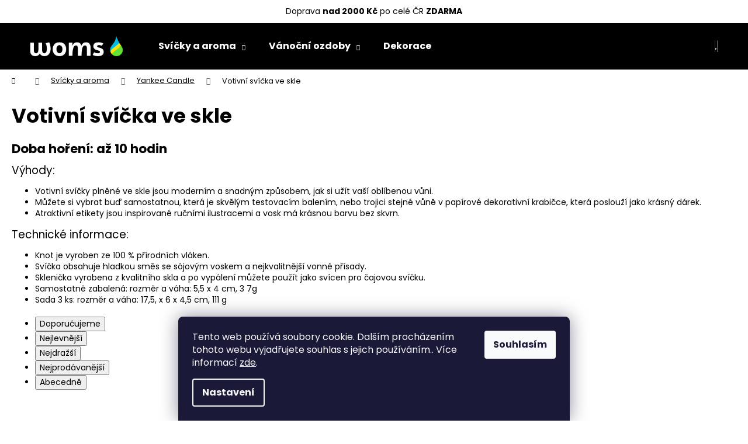

--- FILE ---
content_type: text/html; charset=utf-8
request_url: https://www.woms.cz/votivni-svicka-ve-skle/
body_size: 23763
content:
<!doctype html><html lang="cs" dir="ltr" class="header-background-dark external-fonts-loaded"><head><meta charset="utf-8" /><meta name="viewport" content="width=device-width,initial-scale=1" /><title>Votivní svíčka ve skle - WOMS</title><link rel="preconnect" href="https://cdn.myshoptet.com" /><link rel="dns-prefetch" href="https://cdn.myshoptet.com" /><link rel="preload" href="https://cdn.myshoptet.com/prj/dist/master/cms/libs/jquery/jquery-1.11.3.min.js" as="script" /><link href="https://cdn.myshoptet.com/prj/dist/master/cms/templates/frontend_templates/shared/css/font-face/poppins.css" rel="stylesheet"><link href="https://cdn.myshoptet.com/prj/dist/master/shop/dist/font-shoptet-12.css.d637f40c301981789c16.css" rel="stylesheet"><script>
dataLayer = [];
dataLayer.push({'shoptet' : {
    "pageId": 960,
    "pageType": "category",
    "currency": "CZK",
    "currencyInfo": {
        "decimalSeparator": ",",
        "exchangeRate": 1,
        "priceDecimalPlaces": 0,
        "symbol": "K\u010d",
        "symbolLeft": 0,
        "thousandSeparator": " "
    },
    "language": "cs",
    "projectId": 455003,
    "category": {
        "guid": "3d40b8fd-8219-11ec-90ab-b8ca3a6a5ac4",
        "path": "Sv\u00ed\u010dky a aroma sortiment | Yankee Candle | Votivn\u00ed sv\u00ed\u010dka ve skle",
        "parentCategoryGuid": "6dd938b9-9278-11ed-90ab-b8ca3a6a5ac4"
    },
    "cartInfo": {
        "id": null,
        "freeShipping": false,
        "freeShippingFrom": 2000,
        "leftToFreeGift": {
            "formattedPrice": "0 K\u010d",
            "priceLeft": 0
        },
        "freeGift": false,
        "leftToFreeShipping": {
            "priceLeft": 2000,
            "dependOnRegion": 0,
            "formattedPrice": "2 000 K\u010d"
        },
        "discountCoupon": [],
        "getNoBillingShippingPrice": {
            "withoutVat": 0,
            "vat": 0,
            "withVat": 0
        },
        "cartItems": [],
        "taxMode": "ORDINARY"
    },
    "cart": [],
    "customer": {
        "priceRatio": 1,
        "priceListId": 1,
        "groupId": null,
        "registered": false,
        "mainAccount": false
    }
}});
dataLayer.push({'cookie_consent' : {
    "marketing": "denied",
    "analytics": "denied"
}});
document.addEventListener('DOMContentLoaded', function() {
    shoptet.consent.onAccept(function(agreements) {
        if (agreements.length == 0) {
            return;
        }
        dataLayer.push({
            'cookie_consent' : {
                'marketing' : (agreements.includes(shoptet.config.cookiesConsentOptPersonalisation)
                    ? 'granted' : 'denied'),
                'analytics': (agreements.includes(shoptet.config.cookiesConsentOptAnalytics)
                    ? 'granted' : 'denied')
            },
            'event': 'cookie_consent'
        });
    });
});
</script>

<!-- Google Tag Manager -->
<script>(function(w,d,s,l,i){w[l]=w[l]||[];w[l].push({'gtm.start':
new Date().getTime(),event:'gtm.js'});var f=d.getElementsByTagName(s)[0],
j=d.createElement(s),dl=l!='dataLayer'?'&l='+l:'';j.async=true;j.src=
'https://www.googletagmanager.com/gtm.js?id='+i+dl;f.parentNode.insertBefore(j,f);
})(window,document,'script','dataLayer','GTM-5P38NCQ');</script>
<!-- End Google Tag Manager -->

<meta property="og:type" content="website"><meta property="og:site_name" content="woms.cz"><meta property="og:url" content="https://www.woms.cz/votivni-svicka-ve-skle/"><meta property="og:title" content="Votivní svíčka ve skle - WOMS"><meta name="author" content="WOMS"><meta name="web_author" content="Shoptet.cz"><meta name="dcterms.rightsHolder" content="www.woms.cz"><meta name="robots" content="index,follow"><meta property="og:image" content="https://www.woms.cz/user/categories/orig/37g.jpg"><meta property="og:description" content="Votivní svíčka ve skle, WOMS"><meta name="description" content="Votivní svíčka ve skle, WOMS"><style>:root {--color-primary: #000000;--color-primary-h: 0;--color-primary-s: 0%;--color-primary-l: 0%;--color-primary-hover: #343434;--color-primary-hover-h: 0;--color-primary-hover-s: 0%;--color-primary-hover-l: 20%;--color-secondary: #000000;--color-secondary-h: 0;--color-secondary-s: 0%;--color-secondary-l: 0%;--color-secondary-hover: #343434;--color-secondary-hover-h: 0;--color-secondary-hover-s: 0%;--color-secondary-hover-l: 20%;--color-tertiary: #E2E2E2;--color-tertiary-h: 0;--color-tertiary-s: 0%;--color-tertiary-l: 89%;--color-tertiary-hover: #E2E2E2;--color-tertiary-hover-h: 0;--color-tertiary-hover-s: 0%;--color-tertiary-hover-l: 89%;--color-header-background: #000000;--template-font: "Poppins";--template-headings-font: "Poppins";--header-background-url: url("[data-uri]");--cookies-notice-background: #1A1937;--cookies-notice-color: #F8FAFB;--cookies-notice-button-hover: #f5f5f5;--cookies-notice-link-hover: #27263f;--templates-update-management-preview-mode-content: "Náhled aktualizací šablony je aktivní pro váš prohlížeč."}</style>
    
    <link href="https://cdn.myshoptet.com/prj/dist/master/shop/dist/main-12.less.cbeb3006c3de8c1b385d.css" rel="stylesheet" />
        
<link rel="next" href="/votivni-svicka-ve-skle/strana-2/" />    <script>var shoptet = shoptet || {};</script>
    <script src="https://cdn.myshoptet.com/prj/dist/master/shop/dist/main-3g-header.js.05f199e7fd2450312de2.js"></script>
<!-- User include --><!-- api 473(125) html code header -->

                <style>
                    #order-billing-methods .radio-wrapper[data-guid="7256af39-9b1e-11ed-90ab-b8ca3a6a5ac4"]:not(.cggooglepay), #order-billing-methods .radio-wrapper[data-guid="f83a16c2-0583-11ec-b6e8-b8ca3a6063f8"]:not(.cgapplepay) {
                        display: none;
                    }
                </style>
                <script type="text/javascript">
                    document.addEventListener('DOMContentLoaded', function() {
                        if (getShoptetDataLayer('pageType') === 'billingAndShipping') {
                            
                try {
                    if (window.ApplePaySession && window.ApplePaySession.canMakePayments()) {
                        document.querySelector('#order-billing-methods .radio-wrapper[data-guid="f83a16c2-0583-11ec-b6e8-b8ca3a6063f8"]').classList.add('cgapplepay');
                    }
                } catch (err) {} 
            
                            
                const cgBaseCardPaymentMethod = {
                        type: 'CARD',
                        parameters: {
                            allowedAuthMethods: ["PAN_ONLY", "CRYPTOGRAM_3DS"],
                            allowedCardNetworks: [/*"AMEX", "DISCOVER", "INTERAC", "JCB",*/ "MASTERCARD", "VISA"]
                        }
                };
                
                function cgLoadScript(src, callback)
                {
                    var s,
                        r,
                        t;
                    r = false;
                    s = document.createElement('script');
                    s.type = 'text/javascript';
                    s.src = src;
                    s.onload = s.onreadystatechange = function() {
                        if ( !r && (!this.readyState || this.readyState == 'complete') )
                        {
                            r = true;
                            callback();
                        }
                    };
                    t = document.getElementsByTagName('script')[0];
                    t.parentNode.insertBefore(s, t);
                } 
                
                function cgGetGoogleIsReadyToPayRequest() {
                    return Object.assign(
                        {},
                        {
                            apiVersion: 2,
                            apiVersionMinor: 0
                        },
                        {
                            allowedPaymentMethods: [cgBaseCardPaymentMethod]
                        }
                    );
                }

                function onCgGooglePayLoaded() {
                    let paymentsClient = new google.payments.api.PaymentsClient({environment: 'PRODUCTION'});
                    paymentsClient.isReadyToPay(cgGetGoogleIsReadyToPayRequest()).then(function(response) {
                        if (response.result) {
                            document.querySelector('#order-billing-methods .radio-wrapper[data-guid="7256af39-9b1e-11ed-90ab-b8ca3a6a5ac4"]').classList.add('cggooglepay');	 	 	 	 	 
                        }
                    })
                    .catch(function(err) {});
                }
                
                cgLoadScript('https://pay.google.com/gp/p/js/pay.js', onCgGooglePayLoaded);
            
                        }
                    });
                </script> 
                
<!-- project html code header -->
<meta name="facebook-domain-verification" content="yrc72sdtm2zhhlz8igdlbv8w257vgk" />

<p><center>Doprava <strong>nad 2000 Kč</strong> po celé ČR <strong>ZDARMA</strong></center></p>
<style>


/*signature*/


.id-1110 .category-top, .id-1113 .category-top, .id-1116 .category-top, .id-1104 .category-top, .id-1107 .category-top, .id-1119 .category-top, .id-1122 .category-top
{
    padding: 20px 0px 20px 40px;
}

.id-1110 .category-top .category-perex ul, .id-1113 .category-top .category-perex ul, .id-1116 .category-top .category-perex ul, .id-1104 .category-top .category-perex ul, .id-1107 .category-top .category-perex ul, .id-1119 .category-top .category-perex ul,  .id-1122 .category-top .category-perex ul, 
.id-1110 .category-top p, .id-1113 .category-top p, .id-1116 .category-top p, .id-1104 .category-top p, .id-1107 .category-top p, .id-1119 .category-top p, .id-1122 .category-top p
{
max-width: 600px;
}


a, .link-like {
    text-decoration: underline;
}

ul.subcategories li a span
{
font-weight: bold;
}

ul.subcategories li a span.text
{
font-size: 16px;
}

ul.subcategories li a:hover
{
text-decoration: none;
}




.shp-tabs-holder, .shp-tabs {
    border-color: transparent;
    }
    
 .active .shp-tab-link {
   border-color: #fff #fff #000 #fff;
    font-size: 22px;
        font-weight: bold;
    
    }


.benefity > img
{
width: 28%;
float: left;
}

.benefity > p, benefity > p > strong {
    font-size: 12px;
    float: left;
    padding-left: 20px;
    padding-top: 7px;
}

#products-29 > .product
{
padding: 0px;
}

.benefitBanner__content
{
width: 240px;
    margin: 0 auto;
}


.footer-banners
{
    display: flex;
    flex-direction: row;
    flex-wrap: wrap;
} 


#footer, .footer-rows {
background-color: #000;
}

#footer h4, .custom-footer > .col-lg-3 > .contact-box ul li>span, #footer ul li::before, #footer h5, div.custom-footer > div, div.custom-footer > div > strong, ul.poll .poll-result small
{
color: #fff;
}

#footer ul li::before {
    border-color: #fff;
}

.poll-result>div {
    background-color: #fff;
    border-left-color: #fff;
}

#footer a, #footer p, .footer-bottom, #footer .form-group > label.whole-width
{
color: #fff;
}

.advanced-parameter-inner::before
{
border: 1px solid black;
    border-radius: 20px;
}


@media only screen and (max-width: 445px)
{
.id-1110 .category-top, .id-1113 .category-top, .id-1116 .category-top, .id-1104 .category-top, .id-1107 .category-top, .id-1119 .category-top
{
        padding: 20px;
}

.navigation-buttons {
margin-top: 40px;
}

}

@media only screen and (min-width: 446px) and (max-width: 767px)
{
.id-1110 .category-top, .id-1113 .category-top, .id-1116 .category-top, .id-1104 .category-top, .id-1107 .category-top, .id-1119 .category-top, .id-1122 .category-top
{
        padding: 20px;
}


.navigation-buttons {
margin-top: 39px;
}
    }      


@media (min-width: 768px) {

#signature
{text-align: right;}

.loga_comgate {
    margin-right: 40px;
    width: 25%;
}


.next-to-carousel-banners {
    margin: -50px auto 0;
    }
    
.footer-banner 
{max-width: 220px;
    margin: auto 0;}
    
.footer-banners 
{
place-content: center;
}
    
.footer-banners > .col-sm-12 {
    width: 25%;
}

.container--bannersBenefit
{
padding-top: 30px;
}

.dva_sloupce {
    width: 50%;
    float: left;
    padding: 10px;
}

}

@media only screen and (min-width: 768px) and (max-width: 991px)
{

.navigation-buttons {
margin-top: 39px;
}
    }      


@media (min-width: 992px) {
.subcategories.with-image li a .image img {
    max-width: 200%;
    max-height: 200px;
}


ul.subcategories li a span.text
{
margin-top: 20px;
}

.footer-banners {
    margin: 100px;
}

.footer-banners
{
    margin: 100px;
}
}

@media (min-width: 1200px) {
/*svíčky signature*/
.id-1110 .category-top, .id-1113 .category-top, .id-1116 .category-top, .id-1104 .category-top, .id-1107 .category-top, .id-1119 .category-top, .id-1122 .category-top
{
    background-position-x: right;
    background-repeat: no-repeat;
    background-size: contain;
    background-color: #8080801f;
}

.id-1110 .category-top .subcategories, .id-1113 .category-top .subcategories, .id-1116 .category-top .subcategories, .id-1104 .category-top .subcategories, .id-1107 .category-top .subcategories, .id-1119 .category-top .subcategories, .id-1122 .category-top .subcategories
{
clear: both;
display: block;
}



.id-1110 .category-content-wrapper, .id-1113 .category-content-wrapper, .id-1116 .category-content-wrapper, .id-1104 .category-content-wrapper, .id-1107 .category-content-wrapper, .id-1119 .category-content-wrapper, .id-1122 .category-content-wrapper
{
clear: both;
    padding-top: 20px;
}

.id-1110 .category-top .subcategories li, .id-1113 .category-top .subcategories li, .id-1116 .category-top .subcategories li, .id-1104 .category-top .subcategories li, .id-1107 .category-top .subcategories li, .id-1119 .category-top .subcategories li, .id-1122 .category-top .subcategories li
{
    margin-top: 20px;
}

.id-1110 .category-top
{
background-image: url(/user/documents/kategorie/svicka-signature-trumbler-velky.jpg);
}

.id-1113 .category-top
{
background-image: url(/user/documents/kategorie/svicka-signature-trumbler-stredni.jpg);
}

.id-1116 .category-top
{
background-image: url(/user/documents/kategorie/svicka-signature-trumbler-maly.jpg);
}

.id-1104 .category-top
{
background-image: url(/user/documents/kategorie/svicka-signature-velka.jpg);
}

.id-1107 .category-top
{
background-image: url(/user/documents/kategorie/svicka-signature-stredni.jpg);
}

.id-1119 .category-top
{
background-image: url(/user/documents/kategorie/vune-do-el-zasuvky-yankee-candle.jpg);
}

.id-1122 .category-top
{
background-image: url(/user/documents/kategorie/yankee-candle-perly.jpg);
}


.subcategories.with-image > li.col-lg-3 {
    width: 20%;
}

.subcategories.with-image > li.col-lg-3 > a > span.image > img{
    padding: 15px;
}

.custom-footer > div.col-lg-3
{
width: 25%;
}

.custom-footer.elements-many>div:nth-child(4n+1) {
    clear: none;
}

.custom-footer.elements-many>div:nth-child(5n+1) {
    clear: both;
}
}

.free-gift .btn.btn-sm, .free-gift a.btn.btn-sm {
    padding: 5px 15px;
}
</style>

<!-- /User include --><link rel="shortcut icon" href="/favicon.ico" type="image/x-icon" /><link rel="canonical" href="https://www.woms.cz/votivni-svicka-ve-skle/" />    <script>
        var _hwq = _hwq || [];
        _hwq.push(['setKey', 'E1606863CA8907765BA79EBA8D946003']);
        _hwq.push(['setTopPos', '0']);
        _hwq.push(['showWidget', '22']);
        (function() {
            var ho = document.createElement('script');
            ho.src = 'https://cz.im9.cz/direct/i/gjs.php?n=wdgt&sak=E1606863CA8907765BA79EBA8D946003';
            var s = document.getElementsByTagName('script')[0]; s.parentNode.insertBefore(ho, s);
        })();
    </script>
    <!-- Global site tag (gtag.js) - Google Analytics -->
    <script async src="https://www.googletagmanager.com/gtag/js?id=G-KE7J39VRB8"></script>
    <script>
        
        window.dataLayer = window.dataLayer || [];
        function gtag(){dataLayer.push(arguments);}
        

                    console.debug('default consent data');

            gtag('consent', 'default', {"ad_storage":"denied","analytics_storage":"denied","ad_user_data":"denied","ad_personalization":"denied","wait_for_update":500});
            dataLayer.push({
                'event': 'default_consent'
            });
        
        gtag('js', new Date());

                gtag('config', 'UA-207758451-1', { 'groups': "UA" });
        
                gtag('config', 'G-KE7J39VRB8', {"groups":"GA4","send_page_view":false,"content_group":"category","currency":"CZK","page_language":"cs"});
        
                gtag('config', 'AW-299148312', {"allow_enhanced_conversions":true});
        
        
        
        
        
                    gtag('event', 'page_view', {"send_to":"GA4","page_language":"cs","content_group":"category","currency":"CZK"});
        
        
        
        
        
        
        
        
        
        
        
        
        
        document.addEventListener('DOMContentLoaded', function() {
            if (typeof shoptet.tracking !== 'undefined') {
                for (var id in shoptet.tracking.bannersList) {
                    gtag('event', 'view_promotion', {
                        "send_to": "UA",
                        "promotions": [
                            {
                                "id": shoptet.tracking.bannersList[id].id,
                                "name": shoptet.tracking.bannersList[id].name,
                                "position": shoptet.tracking.bannersList[id].position
                            }
                        ]
                    });
                }
            }

            shoptet.consent.onAccept(function(agreements) {
                if (agreements.length !== 0) {
                    console.debug('gtag consent accept');
                    var gtagConsentPayload =  {
                        'ad_storage': agreements.includes(shoptet.config.cookiesConsentOptPersonalisation)
                            ? 'granted' : 'denied',
                        'analytics_storage': agreements.includes(shoptet.config.cookiesConsentOptAnalytics)
                            ? 'granted' : 'denied',
                                                                                                'ad_user_data': agreements.includes(shoptet.config.cookiesConsentOptPersonalisation)
                            ? 'granted' : 'denied',
                        'ad_personalization': agreements.includes(shoptet.config.cookiesConsentOptPersonalisation)
                            ? 'granted' : 'denied',
                        };
                    console.debug('update consent data', gtagConsentPayload);
                    gtag('consent', 'update', gtagConsentPayload);
                    dataLayer.push(
                        { 'event': 'update_consent' }
                    );
                }
            });
        });
    </script>
</head><body class="desktop id-960 in-votivni-svicka-ve-skle template-12 type-category one-column-body columns-3 ums_forms_redesign--off ums_a11y_category_page--on ums_discussion_rating_forms--off ums_flags_display_unification--on ums_a11y_login--on mobile-header-version-0"><noscript>
    <style>
        #header {
            padding-top: 0;
            position: relative !important;
            top: 0;
        }
        .header-navigation {
            position: relative !important;
        }
        .overall-wrapper {
            margin: 0 !important;
        }
        body:not(.ready) {
            visibility: visible !important;
        }
    </style>
    <div class="no-javascript">
        <div class="no-javascript__title">Musíte změnit nastavení vašeho prohlížeče</div>
        <div class="no-javascript__text">Podívejte se na: <a href="https://www.google.com/support/bin/answer.py?answer=23852">Jak povolit JavaScript ve vašem prohlížeči</a>.</div>
        <div class="no-javascript__text">Pokud používáte software na blokování reklam, může být nutné povolit JavaScript z této stránky.</div>
        <div class="no-javascript__text">Děkujeme.</div>
    </div>
</noscript>

        <div id="fb-root"></div>
        <script>
            window.fbAsyncInit = function() {
                FB.init({
//                    appId            : 'your-app-id',
                    autoLogAppEvents : true,
                    xfbml            : true,
                    version          : 'v19.0'
                });
            };
        </script>
        <script async defer crossorigin="anonymous" src="https://connect.facebook.net/cs_CZ/sdk.js"></script>
<!-- Google Tag Manager (noscript) -->
<noscript><iframe src="https://www.googletagmanager.com/ns.html?id=GTM-5P38NCQ"
height="0" width="0" style="display:none;visibility:hidden"></iframe></noscript>
<!-- End Google Tag Manager (noscript) -->

    <div class="siteCookies siteCookies--bottom siteCookies--dark js-siteCookies" role="dialog" data-testid="cookiesPopup" data-nosnippet>
        <div class="siteCookies__form">
            <div class="siteCookies__content">
                <div class="siteCookies__text">
                    Tento web používá soubory cookie. Dalším procházením tohoto webu vyjadřujete souhlas s jejich používáním.. Více informací <a href="https://455003.myshoptet.com/podminky-ochrany-osobnich-udaju/" target="\" _blank="" rel="\" noreferrer="">zde</a>.
                </div>
                <p class="siteCookies__links">
                    <button class="siteCookies__link js-cookies-settings" aria-label="Nastavení cookies" data-testid="cookiesSettings">Nastavení</button>
                </p>
            </div>
            <div class="siteCookies__buttonWrap">
                                <button class="siteCookies__button js-cookiesConsentSubmit" value="all" aria-label="Přijmout cookies" data-testid="buttonCookiesAccept">Souhlasím</button>
            </div>
        </div>
        <script>
            document.addEventListener("DOMContentLoaded", () => {
                const siteCookies = document.querySelector('.js-siteCookies');
                document.addEventListener("scroll", shoptet.common.throttle(() => {
                    const st = document.documentElement.scrollTop;
                    if (st > 1) {
                        siteCookies.classList.add('siteCookies--scrolled');
                    } else {
                        siteCookies.classList.remove('siteCookies--scrolled');
                    }
                }, 100));
            });
        </script>
    </div>
<a href="#content" class="skip-link sr-only">Přejít na obsah</a><div class="overall-wrapper">
    <div class="user-action">
                        <dialog id="login" class="dialog dialog--modal dialog--fullscreen js-dialog--modal" aria-labelledby="loginHeading">
        <div class="dialog__close dialog__close--arrow">
                        <button type="button" class="btn toggle-window-arr" data-dialog-close data-testid="backToShop">Zpět <span>do obchodu</span></button>
            </div>
        <div class="dialog__wrapper">
            <div class="dialog__content dialog__content--form">
                <div class="dialog__header">
                    <h2 id="loginHeading" class="dialog__heading dialog__heading--login">Přihlášení k vašemu účtu</h2>
                </div>
                <div id="customerLogin" class="dialog__body">
                    <form action="/action/Customer/Login/" method="post" id="formLoginIncluded" class="csrf-enabled formLogin" data-testid="formLogin"><input type="hidden" name="referer" value="" /><div class="form-group"><div class="input-wrapper email js-validated-element-wrapper no-label"><input type="email" name="email" class="form-control" autofocus placeholder="E-mailová adresa (např. jan@novak.cz)" data-testid="inputEmail" autocomplete="email" required /></div></div><div class="form-group"><div class="input-wrapper password js-validated-element-wrapper no-label"><input type="password" name="password" class="form-control" placeholder="Heslo" data-testid="inputPassword" autocomplete="current-password" required /><span class="no-display">Nemůžete vyplnit toto pole</span><input type="text" name="surname" value="" class="no-display" /></div></div><div class="form-group"><div class="login-wrapper"><button type="submit" class="btn btn-secondary btn-text btn-login" data-testid="buttonSubmit">Přihlásit se</button><div class="password-helper"><a href="/registrace/" data-testid="signup" rel="nofollow">Nová registrace</a><a href="/klient/zapomenute-heslo/" rel="nofollow">Zapomenuté heslo</a></div></div></div></form>
                </div>
            </div>
        </div>
    </dialog>
            </div>
<header id="header"><div class="container navigation-wrapper"><div class="site-name"><a href="/" data-testid="linkWebsiteLogo"><img src="https://cdn.myshoptet.com/usr/www.woms.cz/user/logos/woms-bile.png" alt="WOMS" fetchpriority="low" /></a></div><nav id="navigation" aria-label="Hlavní menu" data-collapsible="true"><div class="navigation-in menu"><ul class="menu-level-1" role="menubar" data-testid="headerMenuItems"><li class="menu-item-809 ext" role="none"><a href="/svicky-a-aroma-sortiment/" data-testid="headerMenuItem" role="menuitem" aria-haspopup="true" aria-expanded="false"><b>Svíčky a aroma</b><span class="submenu-arrow"></span></a><ul class="menu-level-2" aria-label="Svíčky a aroma" tabindex="-1" role="menu"><li class="menu-item-1062" role="none"><a href="/yankee-candle/" data-image="https://cdn.myshoptet.com/usr/www.woms.cz/user/categories/thumb/yc_new-logo-stacked_black-1.png" data-testid="headerMenuItem" role="menuitem"><span>Yankee Candle</span></a>
                        </li><li class="menu-item-1065" role="none"><a href="/woodwick/" data-image="https://cdn.myshoptet.com/usr/www.woms.cz/user/categories/thumb/woodwick_logo_black-1.png" data-testid="headerMenuItem" role="menuitem"><span>WoodWick</span></a>
                        </li><li class="menu-item-1134" role="none"><a href="/millefiori/" data-image="https://cdn.myshoptet.com/usr/www.woms.cz/user/categories/thumb/logo.jpg" data-testid="headerMenuItem" role="menuitem"><span>Millefiori</span></a>
                        </li><li class="menu-item-1086" role="none"><a href="/village-candle/" data-image="https://cdn.myshoptet.com/usr/www.woms.cz/user/categories/thumb/302465246_214482670902922_8932411240223167980_n.jpg" data-testid="headerMenuItem" role="menuitem"><span>Village Candle</span></a>
                        </li><li class="menu-item-1095" role="none"><a href="/ostatni-2/" data-image="https://cdn.myshoptet.com/usr/www.woms.cz/user/categories/thumb/logo_woms.jpg" data-testid="headerMenuItem" role="menuitem"><span>Ostatní</span></a>
                        </li></ul></li>
<li class="menu-item-833 ext" role="none"><a href="/vanocni-ozdoby/" data-testid="headerMenuItem" role="menuitem" aria-haspopup="true" aria-expanded="false"><b>Vánoční ozdoby</b><span class="submenu-arrow"></span></a><ul class="menu-level-2" aria-label="Vánoční ozdoby" tabindex="-1" role="menu"><li class="menu-item-836" role="none"><a href="/ozdoby-zviratka/" data-image="https://cdn.myshoptet.com/usr/www.woms.cz/user/categories/thumb/zviratka.png" data-testid="headerMenuItem" role="menuitem"><span>Zvířátka</span></a>
                        </li><li class="menu-item-842" role="none"><a href="/dopravni-prostredky/" data-image="https://cdn.myshoptet.com/usr/www.woms.cz/user/categories/thumb/dopravni_prostreky.png" data-testid="headerMenuItem" role="menuitem"><span>Dopravní prostředky</span></a>
                        </li><li class="menu-item-845" role="none"><a href="/olivy-a-rakety/" data-image="https://cdn.myshoptet.com/usr/www.woms.cz/user/categories/thumb/olivy.png" data-testid="headerMenuItem" role="menuitem"><span>Olivy a Rakety</span></a>
                        </li><li class="menu-item-848" role="none"><a href="/rampuchy/" data-image="https://cdn.myshoptet.com/usr/www.woms.cz/user/categories/thumb/kr__pn__ky.png" data-testid="headerMenuItem" role="menuitem"><span>Rampouchy</span></a>
                        </li><li class="menu-item-854" role="none"><a href="/zvonky/" data-image="https://cdn.myshoptet.com/usr/www.woms.cz/user/categories/thumb/zvonky.png" data-testid="headerMenuItem" role="menuitem"><span>Zvonky</span></a>
                        </li><li class="menu-item-857" role="none"><a href="/koule/" data-image="https://cdn.myshoptet.com/usr/www.woms.cz/user/categories/thumb/koule.png" data-testid="headerMenuItem" role="menuitem"><span>Koule</span></a>
                        </li><li class="menu-item-860" role="none"><a href="/ostatni/" data-image="https://cdn.myshoptet.com/usr/www.woms.cz/user/categories/thumb/ostatn__.png" data-testid="headerMenuItem" role="menuitem"><span>Ostatní</span></a>
                        </li><li class="menu-item-863" role="none"><a href="/prirodni-tvary/" data-image="https://cdn.myshoptet.com/usr/www.woms.cz/user/categories/thumb/p____rodn___tvary.png" data-testid="headerMenuItem" role="menuitem"><span>Přírodní tvary</span></a>
                        </li><li class="menu-item-866" role="none"><a href="/spice-a-hvezdy/" data-image="https://cdn.myshoptet.com/usr/www.woms.cz/user/categories/thumb/hv__zdy_a___pice.png" data-testid="headerMenuItem" role="menuitem"><span>Špice a Hvězdy</span></a>
                        </li><li class="menu-item-869" role="none"><a href="/srdce/" data-image="https://cdn.myshoptet.com/usr/www.woms.cz/user/categories/thumb/srdce.png" data-testid="headerMenuItem" role="menuitem"><span>Srdce</span></a>
                        </li><li class="menu-item-888" role="none"><a href="/domecky-a-kosteliky/" data-image="https://cdn.myshoptet.com/usr/www.woms.cz/user/categories/thumb/domecky.png" data-testid="headerMenuItem" role="menuitem"><span>Domečky a Kostelíky</span></a>
                        </li><li class="menu-item-891" role="none"><a href="/postavicky/" data-image="https://cdn.myshoptet.com/usr/www.woms.cz/user/categories/thumb/postavicky.png" data-testid="headerMenuItem" role="menuitem"><span>Postavičky</span></a>
                        </li><li class="menu-item-897" role="none"><a href="/ptacci-a-labute/" data-image="https://cdn.myshoptet.com/usr/www.woms.cz/user/categories/thumb/ptacci_labute.png" data-testid="headerMenuItem" role="menuitem"><span>Ptáčci a Labutě</span></a>
                        </li><li class="menu-item-1230" role="none"><a href="/ovoce-a-zelenina/" data-testid="headerMenuItem" role="menuitem"><span>Ovoce a zelenina</span></a>
                        </li><li class="menu-item-1233" role="none"><a href="/mini/" data-testid="headerMenuItem" role="menuitem"><span>Mini</span></a>
                        </li></ul></li>
<li class="menu-item-872" role="none"><a href="/dekorace/" data-testid="headerMenuItem" role="menuitem" aria-expanded="false"><b>Dekorace</b></a></li>
</ul></div><span class="navigation-close"></span></nav><div class="menu-helper" data-testid="hamburgerMenu"><span>Více</span></div>

    <div class="navigation-buttons">
                <a href="#" class="toggle-window" data-target="search" data-testid="linkSearchIcon"><span class="sr-only">Hledat</span></a>
                    
        <button class="top-nav-button top-nav-button-login" type="button" data-dialog-id="login" aria-haspopup="dialog" aria-controls="login" data-testid="signin">
            <span class="sr-only">Přihlášení</span>
        </button>
                    <a href="/kosik/" class="toggle-window cart-count" data-target="cart" data-testid="headerCart" rel="nofollow" aria-haspopup="dialog" aria-expanded="false" aria-controls="cart-widget"><span class="sr-only">Nákupní košík</span></a>
        <a href="#" class="toggle-window" data-target="navigation" data-testid="hamburgerMenu"><span class="sr-only">Menu</span></a>
    </div>

</div></header><!-- / header -->


<div id="content-wrapper" class="container_resetted content-wrapper">
    
                                <div class="breadcrumbs navigation-home-icon-wrapper" itemscope itemtype="https://schema.org/BreadcrumbList">
                                                                            <span id="navigation-first" data-basetitle="WOMS" itemprop="itemListElement" itemscope itemtype="https://schema.org/ListItem">
                <a href="/" itemprop="item" class="navigation-home-icon"><span class="sr-only" itemprop="name">Domů</span></a>
                <span class="navigation-bullet">/</span>
                <meta itemprop="position" content="1" />
            </span>
                                <span id="navigation-1" itemprop="itemListElement" itemscope itemtype="https://schema.org/ListItem">
                <a href="/svicky-a-aroma-sortiment/" itemprop="item" data-testid="breadcrumbsSecondLevel"><span itemprop="name">Svíčky a aroma</span></a>
                <span class="navigation-bullet">/</span>
                <meta itemprop="position" content="2" />
            </span>
                                <span id="navigation-2" itemprop="itemListElement" itemscope itemtype="https://schema.org/ListItem">
                <a href="/yankee-candle/" itemprop="item" data-testid="breadcrumbsSecondLevel"><span itemprop="name">Yankee Candle</span></a>
                <span class="navigation-bullet">/</span>
                <meta itemprop="position" content="3" />
            </span>
                                            <span id="navigation-3" itemprop="itemListElement" itemscope itemtype="https://schema.org/ListItem" data-testid="breadcrumbsLastLevel">
                <meta itemprop="item" content="https://www.woms.cz/votivni-svicka-ve-skle/" />
                <meta itemprop="position" content="4" />
                <span itemprop="name" data-title="Votivní svíčka ve skle">Votivní svíčka ve skle</span>
            </span>
            </div>
            
    <div class="content-wrapper-in">
                <main id="content" class="content wide">
                            <div class="category-top">
            <h1 class="category-title" data-testid="titleCategory">Votivní svíčka ve skle</h1>
            <div class="category-perex">
        <p><span style="font-size: 16pt;"><strong>Doba hoření: až 10 hodin</strong></span></p>
<p><span style="font-size: 14pt;">Výhody:</span></p>
<ul>
<li>Votivní svíčky plněné ve skle jsou moderním a snadným způsobem, jak si užít vaší oblíbenou vůni.</li>
<li>Můžete si vybrat buď samostatnou, která je skvělým testovacím balením, nebo trojici stejné vůně v papírové dekorativní krabičce, která poslouží jako krásný dárek.</li>
<li>Atraktivní etikety jsou inspirované ručními ilustracemi a vosk má krásnou barvu bez skvrn.</li>
</ul>
<p><span style="font-size: 14pt;">Technické informace:</span></p>
<ul>
<li>Knot je vyroben ze 100 % přírodních vláken.</li>
<li>Svíčka obsahuje hladkou směs se sójovým voskem a nejkvalitnější vonné přísady.</li>
<li>Sklenička vyrobena z kvalitního skla a po vypálení můžete použít jako svícen pro čajovou svíčku.&nbsp;</li>
<li>Samostatně zabalená: rozměr a váha: 5,5 x 4 cm, 3 7g</li>
<li>Sada 3 ks: rozměr a váha: 17,5, x 6 x 4,5 cm, 111 g</li>
</ul>
    </div>
                    
                                
        </div>
<div class="category-content-wrapper">
                                        <div id="category-header" class="category-header">
    <div class="listSorting js-listSorting">
        <h2 class="sr-only" id="listSortingHeading">Řazení produktů</h2>
        <ul class="listSorting__controls" aria-labelledby="listSortingHeading">
                                            <li>
                    <button
                        type="button"
                        id="listSortingControl--priority"
                        class="listSorting__control listSorting__control--current"
                        data-sort="-priority"
                        data-url="https://www.woms.cz/votivni-svicka-ve-skle/?order=-priority"
                        aria-label="Doporučujeme - Aktuálně nastavené řazení" aria-disabled="true">
                        Doporučujeme
                    </button>
                </li>
                                            <li>
                    <button
                        type="button"
                        id="listSortingControl-price"
                        class="listSorting__control"
                        data-sort="price"
                        data-url="https://www.woms.cz/votivni-svicka-ve-skle/?order=price"
                        >
                        Nejlevnější
                    </button>
                </li>
                                            <li>
                    <button
                        type="button"
                        id="listSortingControl--price"
                        class="listSorting__control"
                        data-sort="-price"
                        data-url="https://www.woms.cz/votivni-svicka-ve-skle/?order=-price"
                        >
                        Nejdražší
                    </button>
                </li>
                                            <li>
                    <button
                        type="button"
                        id="listSortingControl-bestseller"
                        class="listSorting__control"
                        data-sort="bestseller"
                        data-url="https://www.woms.cz/votivni-svicka-ve-skle/?order=bestseller"
                        >
                        Nejprodávanější
                    </button>
                </li>
                                            <li>
                    <button
                        type="button"
                        id="listSortingControl-name"
                        class="listSorting__control"
                        data-sort="name"
                        data-url="https://www.woms.cz/votivni-svicka-ve-skle/?order=name"
                        >
                        Abecedně
                    </button>
                </li>
                    </ul>
    </div>

    </div>
                            <div id="filters-wrapper"><div id="filters-default-position" data-filters-default-position="left"></div><div class="filters-wrapper"><div class="filters-unveil-button-wrapper" data-testid='buttonOpenFilter'><a href="#" class="btn btn-default unveil-button" data-unveil="filters" data-text="Zavřít filtr">Otevřít filtr </a></div><div id="filters" class="filters"><div class="slider-wrapper"><h4><span>Cena</span></h4><div class="slider-header"><span class="from"><span id="min">79</span> Kč</span><span class="to"><span id="max">349</span> Kč</span></div><div class="slider-content"><div id="slider" class="param-price-filter"></div></div><span id="currencyExchangeRate" class="no-display">1</span><span id="categoryMinValue" class="no-display">79</span><span id="categoryMaxValue" class="no-display">349</span></div><form action="/action/ProductsListing/setPriceFilter/" method="post" id="price-filter-form"><fieldset id="price-filter"><input type="hidden" value="79" name="priceMin" id="price-value-min" /><input type="hidden" value="349" name="priceMax" id="price-value-max" /><input type="hidden" name="referer" value="/votivni-svicka-ve-skle/" /></fieldset></form><div class="filter-sections"><div class="filter-section filter-section-boolean"><div class="param-filter-top"><form action="/action/ProductsListing/setStockFilter/" method="post"><fieldset><div><input type="checkbox" value="1" name="stock" id="stock" data-url="https://www.woms.cz/votivni-svicka-ve-skle/?stock=1" data-filter-id="1" data-filter-code="stock"  disabled="disabled" autocomplete="off" /><label for="stock" class="filter-label disabled">Na skladě <span class="filter-count">0</span></label></div><input type="hidden" name="referer" value="/votivni-svicka-ve-skle/" /></fieldset></form><form action="/action/ProductsListing/setDoubledotFilter/" method="post"><fieldset><div><input data-url="https://www.woms.cz/votivni-svicka-ve-skle/?dd=1" data-filter-id="1" data-filter-code="dd" type="checkbox" name="dd[]" id="dd[]1" value="1"  autocomplete="off" /><label for="dd[]1" class="filter-label ">Akce<span class="filter-count">7</span></label></div><div><input data-url="https://www.woms.cz/votivni-svicka-ve-skle/?dd=2" data-filter-id="2" data-filter-code="dd" type="checkbox" name="dd[]" id="dd[]2" value="2"  disabled="disabled" autocomplete="off" /><label for="dd[]2" class="filter-label disabled ">Novinka<span class="filter-count">0</span></label></div><div><input data-url="https://www.woms.cz/votivni-svicka-ve-skle/?dd=3" data-filter-id="3" data-filter-code="dd" type="checkbox" name="dd[]" id="dd[]3" value="3"  disabled="disabled" autocomplete="off" /><label for="dd[]3" class="filter-label disabled ">Tip<span class="filter-count">0</span></label></div><input type="hidden" name="referer" value="/votivni-svicka-ve-skle/" /></fieldset></form></div></div><div class="filter-section filter-section-button"><a href="#" class="chevron-after chevron-down-after toggle-filters" data-unveil="category-filter-hover">Rozbalit filtr</a></div><div id="category-filter-hover"><div id="manufacturer-filter" class="filter-section filter-section-manufacturer"><h4><span>Značky</span></h4><form action="/action/productsListing/setManufacturerFilter/" method="post"><fieldset><div><input data-url="https://www.woms.cz/votivni-svicka-ve-skle:yankee-candle/" data-filter-id="yankee-candle" data-filter-code="manufacturerId" type="checkbox" name="manufacturerId[]" id="manufacturerId[]yankee-candle" value="yankee-candle" autocomplete="off" /><label for="manufacturerId[]yankee-candle" class="filter-label">Yankee Candle&nbsp;<span class="filter-count">96</span></label></div><input type="hidden" name="referer" value="/votivni-svicka-ve-skle/" /></fieldset></form></div><div class="filter-section filter-section-parametric filter-section-parametric-id-55"><h4><span>Barva</span></h4><form method="post"><fieldset><div class="advanced-filters-wrapper"><div><label for="pv[]133" class="advanced-parameter" title="Červená"><span class="advanced-parameter-inner" style="background-color: #fe0000"></span></label><input data-url="https://www.woms.cz/votivni-svicka-ve-skle/?pv55=133" data-filter-id="55" data-filter-code="pv" type="checkbox" name="pv[]" id="pv[]133" value="Červená" class="no-display"  autocomplete="off" /><label for="pv[]133" class="filter-label no-display">Červená <span class="filter-count">8</span></label></div><div><label for="pv[]145" class="advanced-parameter" title="Hnědá"><span class="advanced-parameter-inner" style="background-color: #643403"></span></label><input data-url="https://www.woms.cz/votivni-svicka-ve-skle/?pv55=145" data-filter-id="55" data-filter-code="pv" type="checkbox" name="pv[]" id="pv[]145" value="Hnědá" class="no-display"  autocomplete="off" /><label for="pv[]145" class="filter-label no-display">Hnědá <span class="filter-count">4</span></label></div><div><label for="pv[]148" class="advanced-parameter" title="Bílá"><span class="advanced-parameter-inner" style="background-color: #fff"></span></label><input data-url="https://www.woms.cz/votivni-svicka-ve-skle/?pv55=148" data-filter-id="55" data-filter-code="pv" type="checkbox" name="pv[]" id="pv[]148" value="Bílá" class="no-display"  autocomplete="off" /><label for="pv[]148" class="filter-label no-display">Bílá <span class="filter-count">15</span></label></div><div><label for="pv[]154" class="advanced-parameter" title="Zelená"><span class="advanced-parameter-inner" style="background-color: #009901"></span></label><input data-url="https://www.woms.cz/votivni-svicka-ve-skle/?pv55=154" data-filter-id="55" data-filter-code="pv" type="checkbox" name="pv[]" id="pv[]154" value="Zelená" class="no-display"  autocomplete="off" /><label for="pv[]154" class="filter-label no-display">Zelená <span class="filter-count">2</span></label></div><div><label for="pv[]160" class="advanced-parameter" title="Černá"><span class="advanced-parameter-inner" style="background-color: #000000"></span></label><input data-url="https://www.woms.cz/votivni-svicka-ve-skle/?pv55=160" data-filter-id="55" data-filter-code="pv" type="checkbox" name="pv[]" id="pv[]160" value="Černá" class="no-display"  autocomplete="off" /><label for="pv[]160" class="filter-label no-display">Černá <span class="filter-count">4</span></label></div><div><label for="pv[]163" class="advanced-parameter" title="Oranžová"><span class="advanced-parameter-inner" style="background-color: #f56b00"></span></label><input data-url="https://www.woms.cz/votivni-svicka-ve-skle/?pv55=163" data-filter-id="55" data-filter-code="pv" type="checkbox" name="pv[]" id="pv[]163" value="Oranžová" class="no-display"  autocomplete="off" /><label for="pv[]163" class="filter-label no-display">Oranžová <span class="filter-count">10</span></label></div><div><label for="pv[]172" class="advanced-parameter" title="Modrá"><span class="advanced-parameter-inner" style="background-color: #14b1ef"></span></label><input data-url="https://www.woms.cz/votivni-svicka-ve-skle/?pv55=172" data-filter-id="55" data-filter-code="pv" type="checkbox" name="pv[]" id="pv[]172" value="Modrá" class="no-display"  autocomplete="off" /><label for="pv[]172" class="filter-label no-display">Modrá <span class="filter-count">6</span></label></div><div><label for="pv[]201" class="advanced-parameter" title="Šedá"><span class="advanced-parameter-inner" style="background-color: #808080"></span></label><input data-url="https://www.woms.cz/votivni-svicka-ve-skle/?pv55=201" data-filter-id="55" data-filter-code="pv" type="checkbox" name="pv[]" id="pv[]201" value="Šedá" class="no-display"  autocomplete="off" /><label for="pv[]201" class="filter-label no-display">Šedá <span class="filter-count">2</span></label></div><div><label for="pv[]207" class="advanced-parameter" title="Růžová"><span class="advanced-parameter-inner" style="background-color: #FFC0CB"></span></label><input data-url="https://www.woms.cz/votivni-svicka-ve-skle/?pv55=207" data-filter-id="55" data-filter-code="pv" type="checkbox" name="pv[]" id="pv[]207" value="Růžová" class="no-display"  autocomplete="off" /><label for="pv[]207" class="filter-label no-display">Růžová <span class="filter-count">13</span></label></div><div><label for="pv[]213" class="advanced-parameter" title="Fialová"><span class="advanced-parameter-inner" style="background-color: #8b00ff"></span></label><input data-url="https://www.woms.cz/votivni-svicka-ve-skle/?pv55=213" data-filter-id="55" data-filter-code="pv" type="checkbox" name="pv[]" id="pv[]213" value="Fialová" class="no-display"  autocomplete="off" /><label for="pv[]213" class="filter-label no-display">Fialová <span class="filter-count">6</span></label></div><div><label for="pv[]234" class="advanced-parameter" title="Žlutá"><span class="advanced-parameter-inner" style="background-color: #ffff00"></span></label><input data-url="https://www.woms.cz/votivni-svicka-ve-skle/?pv55=234" data-filter-id="55" data-filter-code="pv" type="checkbox" name="pv[]" id="pv[]234" value="Žlutá" class="no-display"  autocomplete="off" /><label for="pv[]234" class="filter-label no-display">Žlutá <span class="filter-count">6</span></label></div><div><label for="pv[]246" class="advanced-parameter" title="Béžová"><span class="advanced-parameter-inner" style="background-color: #F5F5DC"></span></label><input data-url="https://www.woms.cz/votivni-svicka-ve-skle/?pv55=246" data-filter-id="55" data-filter-code="pv" type="checkbox" name="pv[]" id="pv[]246" value="Béžová" class="no-display"  autocomplete="off" /><label for="pv[]246" class="filter-label no-display">Béžová <span class="filter-count">3</span></label></div><div><label for="pv[]423" class="advanced-parameter" title="Krémová"><span class="advanced-parameter-inner" style="background-color: #F5F5DC"></span></label><input data-url="https://www.woms.cz/votivni-svicka-ve-skle/?pv55=423" data-filter-id="55" data-filter-code="pv" type="checkbox" name="pv[]" id="pv[]423" value="Krémová" class="no-display"  autocomplete="off" /><label for="pv[]423" class="filter-label no-display">Krémová <span class="filter-count">9</span></label></div></div><div><input data-url="https://www.woms.cz/votivni-svicka-ve-skle/?pv55=762" data-filter-id="55" data-filter-code="pv" type="checkbox" name="pv[]" id="pv[]762" value="Světle modrá"  autocomplete="off" /><label for="pv[]762" class="filter-label ">Světle modrá <span class="filter-count">2</span></label></div><div><input data-url="https://www.woms.cz/votivni-svicka-ve-skle/?pv55=771" data-filter-id="55" data-filter-code="pv" type="checkbox" name="pv[]" id="pv[]771" value="Tmavě modrá"  autocomplete="off" /><label for="pv[]771" class="filter-label ">Tmavě modrá <span class="filter-count">4</span></label></div><div><input data-url="https://www.woms.cz/votivni-svicka-ve-skle/?pv55=780" data-filter-id="55" data-filter-code="pv" type="checkbox" name="pv[]" id="pv[]780" value="Světle zelená"  autocomplete="off" /><label for="pv[]780" class="filter-label ">Světle zelená <span class="filter-count">2</span></label></div><input type="hidden" name="referer" value="/votivni-svicka-ve-skle/" /></fieldset></form></div><div class="filter-section filter-section-count"><div class="filter-total-count">        Položek k zobrazení: <strong>96</strong>
    </div>
</div>

</div></div></div></div></div>
        
        <h2 id="productsListHeading" class="sr-only" tabindex="-1">Výpis produktů</h2>

        <div id="products" class="products products-page products-block" data-testid="productCards">
                            
        
                                                                        <div class="product">
    <div class="p" data-micro="product" data-micro-product-id="4059" data-micro-identifier="7addd6f0-b5b3-11ed-9418-121fa48e15df" data-testid="productItem">
                    <a href="/yankee-candle-a-calm-quiet-sada-votivnich-svicek-ve-skle-3-x-37-g/" class="image">
                <img src="https://cdn.myshoptet.com/usr/www.woms.cz/user/shop/detail/4059_yankee-candle-a-calm-quiet-sada-votivnich-svicek-ve-skle-3-x-37-g.jpg?63fb209b
" alt="Yankee Candle A Calm &amp; Quiet sada votivních svíček ve skle 3 x 37 g" data-micro-image="https://cdn.myshoptet.com/usr/www.woms.cz/user/shop/big/4059_yankee-candle-a-calm-quiet-sada-votivnich-svicek-ve-skle-3-x-37-g.jpg?63fb209b" width="423" height="318"  fetchpriority="high" />
                                    <meta id="ogImage" property="og:image" content="https://cdn.myshoptet.com/usr/www.woms.cz/user/shop/big/4059_yankee-candle-a-calm-quiet-sada-votivnich-svicek-ve-skle-3-x-37-g.jpg?63fb209b" />
                                                                                                                                    
    

    


            </a>
        
        <div class="p-in">

            <div class="p-in-in">
                <a href="/yankee-candle-a-calm-quiet-sada-votivnich-svicek-ve-skle-3-x-37-g/" class="name" data-micro="url">
                    <span data-micro="name" data-testid="productCardName">
                          Yankee Candle A Calm &amp; Quiet sada votivních svíček ve skle 3 x 37 g                    </span>
                </a>
                
                <div class="availability">
            <span style="color:#cb0000">
                Vyprodáno            </span>
                                                            </div>
    
                            </div>

            <div class="p-bottom single-button">
                
                <div data-micro="offer"
    data-micro-price="349.00"
    data-micro-price-currency="CZK"
            data-micro-availability="https://schema.org/OutOfStock"
    >
                    <div class="prices">
                                                                                
                        
                        
                        
            <div class="price price-final" data-testid="productCardPrice">
        <strong>
                                        349 Kč
                    </strong>
            

        
    </div>


                        

                    </div>

                    

                                            <div class="p-tools">
                                                                                    
    
                                                                                            <a href="/yankee-candle-a-calm-quiet-sada-votivnich-svicek-ve-skle-3-x-37-g/" class="btn btn-primary" aria-hidden="true" tabindex="-1">Detail</a>
                                                    </div>
                    
                                                                                            <p class="p-desc" data-micro="description" data-testid="productCardShortDescr">
                                Klidné a tiché místo. Meditační vůně pro znovunalezení rovnováhy s jemným jasmínem, letmým dotekem pačuli a hřejivým ambrovým pižmem. 
Charakter vůně: Květinové, svěží a...
                            </p>
                                                            

                </div>

            </div>

        </div>

        
    

                    <span class="p-code">
            Kód: <span data-micro="sku">40470</span>
        </span>
    
    </div>
</div>
                                                    <div class="product">
    <div class="p" data-micro="product" data-micro-product-id="4062" data-micro-identifier="bb025830-b5b5-11ed-a0ae-bc97e1a7448e" data-testid="productItem">
                    <a href="/yankee-candle-a-calm-quiet-votivni-svicka-ve-skle-37-g/" class="image">
                <img src="https://cdn.myshoptet.com/usr/www.woms.cz/user/shop/detail/4062_yankee-candle-a-calm-quiet-votivni-svicka-ve-skle-37-g.jpg?63fb2384
" alt="Yankee Candle A Calm &amp; Quiet votivní svíčka ve skle 37 g" data-micro-image="https://cdn.myshoptet.com/usr/www.woms.cz/user/shop/big/4062_yankee-candle-a-calm-quiet-votivni-svicka-ve-skle-37-g.jpg?63fb2384" width="423" height="318"  fetchpriority="low" />
                                                                                                                                    
    

    


            </a>
        
        <div class="p-in">

            <div class="p-in-in">
                <a href="/yankee-candle-a-calm-quiet-votivni-svicka-ve-skle-37-g/" class="name" data-micro="url">
                    <span data-micro="name" data-testid="productCardName">
                          Yankee Candle A Calm &amp; Quiet votivní svíčka ve skle 37 g                    </span>
                </a>
                
                <div class="availability">
            <span style="color:#cb0000">
                Vyprodáno            </span>
                                                            </div>
    
                            </div>

            <div class="p-bottom single-button">
                
                <div data-micro="offer"
    data-micro-price="129.00"
    data-micro-price-currency="CZK"
            data-micro-availability="https://schema.org/OutOfStock"
    >
                    <div class="prices">
                                                                                
                        
                        
                        
            <div class="price price-final" data-testid="productCardPrice">
        <strong>
                                        129 Kč
                    </strong>
            

        
    </div>


                        

                    </div>

                    

                                            <div class="p-tools">
                                                                                    
    
                                                                                            <a href="/yankee-candle-a-calm-quiet-votivni-svicka-ve-skle-37-g/" class="btn btn-primary" aria-hidden="true" tabindex="-1">Detail</a>
                                                    </div>
                    
                                                                                            <p class="p-desc" data-micro="description" data-testid="productCardShortDescr">
                                Klidné a tiché místo. Meditační vůně pro znovunalezení rovnováhy s jemným jasmínem, letmým dotekem pačuli a hřejivým ambrovým pižmem. 
Charakter vůně: Květinové, svěží a...
                            </p>
                                                            

                </div>

            </div>

        </div>

        
    

                    <span class="p-code">
            Kód: <span data-micro="sku">40469</span>
        </span>
    
    </div>
</div>
                                                    <div class="product">
    <div class="p" data-micro="product" data-micro-product-id="2145" data-micro-identifier="3b7d68de-df82-11ec-9ac2-bc97e1a7448e" data-testid="productItem">
                    <a href="/yankee-candle-amber-sandalwood-sada-votivnich-svicek-ve-skle-3-x-37-g/" class="image">
                <img src="https://cdn.myshoptet.com/usr/www.woms.cz/user/shop/detail/2145_2145-yankee-candle-amber-sandalwood-sada-votivnich-svicek-ve-skle-3-x-37-g.jpg?6293c415
" alt="2145 yankee candle amber sandalwood sada votivnich svicek ve skle 3 x 37 g" data-shp-lazy="true" data-micro-image="https://cdn.myshoptet.com/usr/www.woms.cz/user/shop/big/2145_2145-yankee-candle-amber-sandalwood-sada-votivnich-svicek-ve-skle-3-x-37-g.jpg?6293c415" width="423" height="318"  fetchpriority="low" />
                                                                                                                                    
    

    


            </a>
        
        <div class="p-in">

            <div class="p-in-in">
                <a href="/yankee-candle-amber-sandalwood-sada-votivnich-svicek-ve-skle-3-x-37-g/" class="name" data-micro="url">
                    <span data-micro="name" data-testid="productCardName">
                          Yankee Candle Amber &amp; Sandalwood sada votivních svíček ve skle 3 x 37 g                    </span>
                </a>
                
                <div class="availability">
            <span style="color:#cb0000">
                Vyprodáno            </span>
                                                            </div>
    
                            </div>

            <div class="p-bottom single-button">
                
                <div data-micro="offer"
    data-micro-price="349.00"
    data-micro-price-currency="CZK"
            data-micro-availability="https://schema.org/OutOfStock"
    >
                    <div class="prices">
                                                                                
                        
                        
                        
            <div class="price price-final" data-testid="productCardPrice">
        <strong>
                                        349 Kč
                    </strong>
            

        
    </div>


                        

                    </div>

                    

                                            <div class="p-tools">
                                                                                    
    
                                                                                            <a href="/yankee-candle-amber-sandalwood-sada-votivnich-svicek-ve-skle-3-x-37-g/" class="btn btn-primary" aria-hidden="true" tabindex="-1">Detail</a>
                                                    </div>
                    
                                                                                            <p class="p-desc" data-micro="description" data-testid="productCardShortDescr">
                                Ambra a santalové dřevo. Odlehlá pláž vás vítá sluncem prohřátým pískem a relaxačními vůněmi naplaveného dřeva, kardamonu a ambry.
Charakter vůně: DřevitéHlava: Pepř, tonka,...
                            </p>
                                                            

                </div>

            </div>

        </div>

        
    

                    <span class="p-code">
            Kód: <span data-micro="sku">39386</span>
        </span>
    
    </div>
</div>
                                                    <div class="product">
    <div class="p" data-micro="product" data-micro-product-id="2373" data-micro-identifier="4d575f5c-e4ea-11ec-88a3-bc97e1a7448e" data-testid="productItem">
                    <a href="/yankee-candle-amber-sandalwood-votivni-svicka-ve-skle-37-g/" class="image">
                <img src="data:image/svg+xml,%3Csvg%20width%3D%22423%22%20height%3D%22318%22%20xmlns%3D%22http%3A%2F%2Fwww.w3.org%2F2000%2Fsvg%22%3E%3C%2Fsvg%3E" alt="2373 yankee candle amber sandalwood votivni svicka ve skle 37 g" data-micro-image="https://cdn.myshoptet.com/usr/www.woms.cz/user/shop/big/2373_2373-yankee-candle-amber-sandalwood-votivni-svicka-ve-skle-37-g.jpg?629cd630" width="423" height="318"  data-src="https://cdn.myshoptet.com/usr/www.woms.cz/user/shop/detail/2373_2373-yankee-candle-amber-sandalwood-votivni-svicka-ve-skle-37-g.jpg?629cd630
" fetchpriority="low" />
                                                                                                                                    
    

    


            </a>
        
        <div class="p-in">

            <div class="p-in-in">
                <a href="/yankee-candle-amber-sandalwood-votivni-svicka-ve-skle-37-g/" class="name" data-micro="url">
                    <span data-micro="name" data-testid="productCardName">
                          Yankee Candle Amber &amp; Sandalwood votivní svíčka ve skle 37 g                    </span>
                </a>
                
                <div class="availability">
            <span style="color:#cb0000">
                Vyprodáno            </span>
                                                            </div>
    
                            </div>

            <div class="p-bottom single-button">
                
                <div data-micro="offer"
    data-micro-price="79.00"
    data-micro-price-currency="CZK"
            data-micro-availability="https://schema.org/OutOfStock"
    >
                    <div class="prices">
                                                                                
                        
                        
                        
            <div class="price price-final" data-testid="productCardPrice">
        <strong>
                                        79 Kč
                    </strong>
            

        
    </div>


                        

                    </div>

                    

                                            <div class="p-tools">
                                                                                    
    
                                                                                            <a href="/yankee-candle-amber-sandalwood-votivni-svicka-ve-skle-37-g/" class="btn btn-primary" aria-hidden="true" tabindex="-1">Detail</a>
                                                    </div>
                    
                                                                                            <p class="p-desc" data-micro="description" data-testid="productCardShortDescr">
                                Ambra a santalové dřevo. Odlehlá pláž vás vítá sluncem prohřátým pískem a relaxačními vůněmi naplaveného dřeva, kardamonu a ambry.
Charakter vůně: DřevitéHlava: Pepř, tonka,...
                            </p>
                                                            

                </div>

            </div>

        </div>

        
    

                    <span class="p-code">
            Kód: <span data-micro="sku">39376</span>
        </span>
    
    </div>
</div>
                                                    <div class="product">
    <div class="p" data-micro="product" data-micro-product-id="4250" data-micro-identifier="4503bad8-dbd1-11ed-8b82-12c7713c50b3" data-testid="productItem">
                    <a href="/yankee-candle-art-in-the-park-sada-votivnich-svicek-ve-skle-3-x-37-g/" class="image">
                <img src="data:image/svg+xml,%3Csvg%20width%3D%22423%22%20height%3D%22318%22%20xmlns%3D%22http%3A%2F%2Fwww.w3.org%2F2000%2Fsvg%22%3E%3C%2Fsvg%3E" alt="Yankee Candle Art In The Park sada votivních svíček ve skle 3 x 37 g" data-micro-image="https://cdn.myshoptet.com/usr/www.woms.cz/user/shop/big/4250_yankee-candle-art-in-the-park-sada-votivnich-svicek-ve-skle-3-x-37-g.jpg?643b11c8" width="423" height="318"  data-src="https://cdn.myshoptet.com/usr/www.woms.cz/user/shop/detail/4250_yankee-candle-art-in-the-park-sada-votivnich-svicek-ve-skle-3-x-37-g.jpg?643b11c8
" fetchpriority="low" />
                                                                                                                                    
    

    


            </a>
        
        <div class="p-in">

            <div class="p-in-in">
                <a href="/yankee-candle-art-in-the-park-sada-votivnich-svicek-ve-skle-3-x-37-g/" class="name" data-micro="url">
                    <span data-micro="name" data-testid="productCardName">
                          Yankee Candle Art In The Park sada votivních svíček ve skle 3 x 37 g                    </span>
                </a>
                
                <div class="availability">
            <span style="color:#cb0000">
                Vyprodáno            </span>
                                                            </div>
    
                            </div>

            <div class="p-bottom single-button">
                
                <div data-micro="offer"
    data-micro-price="349.00"
    data-micro-price-currency="CZK"
            data-micro-availability="https://schema.org/OutOfStock"
    >
                    <div class="prices">
                                                                                
                        
                        
                        
            <div class="price price-final" data-testid="productCardPrice">
        <strong>
                                        349 Kč
                    </strong>
            

        
    </div>


                        

                    </div>

                    

                                            <div class="p-tools">
                                                                                    
    
                                                                                            <a href="/yankee-candle-art-in-the-park-sada-votivnich-svicek-ve-skle-3-x-37-g/" class="btn btn-primary" aria-hidden="true" tabindex="-1">Detail</a>
                                                    </div>
                    
                                                                                            <p class="p-desc" data-micro="description" data-testid="productCardShortDescr">
                                Umění v parku. Nechte se pohltit pestrobarevnými scénami z festivalu umělců v parku, zaujmou vás tóny zeleného jablka, voňavých květin a hebce dřevitý akord.
Charakter vůně:...
                            </p>
                                                            

                </div>

            </div>

        </div>

        
    

                    <span class="p-code">
            Kód: <span data-micro="sku">40677</span>
        </span>
    
    </div>
</div>
                                                    <div class="product">
    <div class="p" data-micro="product" data-micro-product-id="4232" data-micro-identifier="dee1f112-dbcf-11ed-ab1f-12c7713c50b3" data-testid="productItem">
                    <a href="/yankee-candle-art-in-the-park-votivni-svicka-ve-skle-37-g/" class="image">
                <img src="data:image/svg+xml,%3Csvg%20width%3D%22423%22%20height%3D%22318%22%20xmlns%3D%22http%3A%2F%2Fwww.w3.org%2F2000%2Fsvg%22%3E%3C%2Fsvg%3E" alt="Yankee Candle Art In The Park votivní svíčka ve skle 37 g" data-micro-image="https://cdn.myshoptet.com/usr/www.woms.cz/user/shop/big/4232_yankee-candle-art-in-the-park-votivni-svicka-ve-skle-37-g.jpg?643b0f81" width="423" height="318"  data-src="https://cdn.myshoptet.com/usr/www.woms.cz/user/shop/detail/4232_yankee-candle-art-in-the-park-votivni-svicka-ve-skle-37-g.jpg?643b0f81
" fetchpriority="low" />
                                                                                                                                    
    

    


            </a>
        
        <div class="p-in">

            <div class="p-in-in">
                <a href="/yankee-candle-art-in-the-park-votivni-svicka-ve-skle-37-g/" class="name" data-micro="url">
                    <span data-micro="name" data-testid="productCardName">
                          Yankee Candle Art In The Park votivní svíčka ve skle 37 g                    </span>
                </a>
                
                <div class="availability">
            <span style="color:#cb0000">
                Vyprodáno            </span>
                                                            </div>
    
                            </div>

            <div class="p-bottom single-button">
                
                <div data-micro="offer"
    data-micro-price="129.00"
    data-micro-price-currency="CZK"
            data-micro-availability="https://schema.org/OutOfStock"
    >
                    <div class="prices">
                                                                                
                        
                        
                        
            <div class="price price-final" data-testid="productCardPrice">
        <strong>
                                        129 Kč
                    </strong>
            

        
    </div>


                        

                    </div>

                    

                                            <div class="p-tools">
                                                                                    
    
                                                                                            <a href="/yankee-candle-art-in-the-park-votivni-svicka-ve-skle-37-g/" class="btn btn-primary" aria-hidden="true" tabindex="-1">Detail</a>
                                                    </div>
                    
                                                                                            <p class="p-desc" data-micro="description" data-testid="productCardShortDescr">
                                Umění v parku. Nechte se pohltit pestrobarevnými scénami z festivalu umělců v parku, zaujmou vás tóny zeleného jablka, voňavých květin a hebce dřevitý akord.
Charakter vůně:...
                            </p>
                                                            

                </div>

            </div>

        </div>

        
    

                    <span class="p-code">
            Kód: <span data-micro="sku">40674</span>
        </span>
    
    </div>
</div>
                                                    <div class="product">
    <div class="p" data-micro="product" data-micro-product-id="4424" data-micro-identifier="028e6a92-ecaf-11ed-b3b3-1a580bd34440" data-testid="productItem">
                    <a href="/yankee-candle-baby-powder-sada-votivnich-svicek-ve-skle-3-x-37-g/" class="image">
                <img src="data:image/svg+xml,%3Csvg%20width%3D%22423%22%20height%3D%22318%22%20xmlns%3D%22http%3A%2F%2Fwww.w3.org%2F2000%2Fsvg%22%3E%3C%2Fsvg%3E" alt="Yankee Candle Baby Powder sada votivních svíček ve skle 3 x 37 g" data-micro-image="https://cdn.myshoptet.com/usr/www.woms.cz/user/shop/big/4424_yankee-candle-baby-powder-sada-votivnich-svicek-ve-skle-3-x-37-g.jpg?64575dda" width="423" height="318"  data-src="https://cdn.myshoptet.com/usr/www.woms.cz/user/shop/detail/4424_yankee-candle-baby-powder-sada-votivnich-svicek-ve-skle-3-x-37-g.jpg?64575dda
" fetchpriority="low" />
                                                                                                                                    
    

    


            </a>
        
        <div class="p-in">

            <div class="p-in-in">
                <a href="/yankee-candle-baby-powder-sada-votivnich-svicek-ve-skle-3-x-37-g/" class="name" data-micro="url">
                    <span data-micro="name" data-testid="productCardName">
                          Yankee Candle Baby Powder sada votivních svíček ve skle 3 x 37 g                    </span>
                </a>
                
                <div class="availability">
            <span style="color:#cb0000">
                Vyprodáno            </span>
                                                            </div>
    
                            </div>

            <div class="p-bottom single-button">
                
                <div data-micro="offer"
    data-micro-price="349.00"
    data-micro-price-currency="CZK"
            data-micro-availability="https://schema.org/OutOfStock"
    >
                    <div class="prices">
                                                                                
                        
                        
                        
            <div class="price price-final" data-testid="productCardPrice">
        <strong>
                                        349 Kč
                    </strong>
            

        
    </div>


                        

                    </div>

                    

                                            <div class="p-tools">
                                                                                    
    
                                                                                            <a href="/yankee-candle-baby-powder-sada-votivnich-svicek-ve-skle-3-x-37-g/" class="btn btn-primary" aria-hidden="true" tabindex="-1">Detail</a>
                                                    </div>
                    
                                                                                            <p class="p-desc" data-micro="description" data-testid="productCardShortDescr">
                                Dětský pudr. Něžná a hebká vůně připomíná chvilky strávené s čerstvě narozeným miminkem. Krémové aroma dětského pudru a tichá záře štěstí – příjemná a nevtíravá vůně.
Charakter...
                            </p>
                                                            

                </div>

            </div>

        </div>

        
    

                    <span class="p-code">
            Kód: <span data-micro="sku">40480</span>
        </span>
    
    </div>
</div>
                                                    <div class="product">
    <div class="p" data-micro="product" data-micro-product-id="4421" data-micro-identifier="a6c58fd8-ecae-11ed-a7f7-12c7713c50b3" data-testid="productItem">
                    <a href="/yankee-candle-baby-powder-votivni-svicka-ve-skle-37-g/" class="image">
                <img src="data:image/svg+xml,%3Csvg%20width%3D%22423%22%20height%3D%22318%22%20xmlns%3D%22http%3A%2F%2Fwww.w3.org%2F2000%2Fsvg%22%3E%3C%2Fsvg%3E" alt="Yankee Candle Baby Powder votivní svíčka ve skle 37 g" data-micro-image="https://cdn.myshoptet.com/usr/www.woms.cz/user/shop/big/4421_yankee-candle-baby-powder-votivni-svicka-ve-skle-37-g.jpg?64575d4a" width="423" height="318"  data-src="https://cdn.myshoptet.com/usr/www.woms.cz/user/shop/detail/4421_yankee-candle-baby-powder-votivni-svicka-ve-skle-37-g.jpg?64575d4a
" fetchpriority="low" />
                                                                                                                                    
    

    


            </a>
        
        <div class="p-in">

            <div class="p-in-in">
                <a href="/yankee-candle-baby-powder-votivni-svicka-ve-skle-37-g/" class="name" data-micro="url">
                    <span data-micro="name" data-testid="productCardName">
                          Yankee Candle Baby Powder votivní svíčka ve skle 37 g                    </span>
                </a>
                
                <div class="availability">
            <span style="color:#cb0000">
                Vyprodáno            </span>
                                                            </div>
    
                            </div>

            <div class="p-bottom single-button">
                
                <div data-micro="offer"
    data-micro-price="129.00"
    data-micro-price-currency="CZK"
            data-micro-availability="https://schema.org/OutOfStock"
    >
                    <div class="prices">
                                                                                
                        
                        
                        
            <div class="price price-final" data-testid="productCardPrice">
        <strong>
                                        129 Kč
                    </strong>
            

        
    </div>


                        

                    </div>

                    

                                            <div class="p-tools">
                                                                                    
    
                                                                                            <a href="/yankee-candle-baby-powder-votivni-svicka-ve-skle-37-g/" class="btn btn-primary" aria-hidden="true" tabindex="-1">Detail</a>
                                                    </div>
                    
                                                                                            <p class="p-desc" data-micro="description" data-testid="productCardShortDescr">
                                Dětský pudr. Něžná a hebká vůně připomíná chvilky strávené s čerstvě narozeným miminkem. Krémové aroma dětského pudru a tichá záře štěstí – příjemná a nevtíravá vůně.
Charakter...
                            </p>
                                                            

                </div>

            </div>

        </div>

        
    

                    <span class="p-code">
            Kód: <span data-micro="sku">40479</span>
        </span>
    
    </div>
</div>
                                                    <div class="product">
    <div class="p" data-micro="product" data-micro-product-id="4247" data-micro-identifier="13cd0b90-dbd1-11ed-b31f-f24631d4a679" data-testid="productItem">
                    <a href="/yankee-candle-banoffee-waffle-sada-votivnich-svicek-ve-skle-3-x-37-g/" class="image">
                <img src="data:image/svg+xml,%3Csvg%20width%3D%22423%22%20height%3D%22318%22%20xmlns%3D%22http%3A%2F%2Fwww.w3.org%2F2000%2Fsvg%22%3E%3C%2Fsvg%3E" alt="Yankee Candle Banoffee Waffle sada votivních svíček ve skle 3 x 37 g" data-micro-image="https://cdn.myshoptet.com/usr/www.woms.cz/user/shop/big/4247_yankee-candle-banoffee-waffle-sada-votivnich-svicek-ve-skle-3-x-37-g.jpg?643b1174" width="423" height="318"  data-src="https://cdn.myshoptet.com/usr/www.woms.cz/user/shop/detail/4247_yankee-candle-banoffee-waffle-sada-votivnich-svicek-ve-skle-3-x-37-g.jpg?643b1174
" fetchpriority="low" />
                                                                                                                                    
    

    


            </a>
        
        <div class="p-in">

            <div class="p-in-in">
                <a href="/yankee-candle-banoffee-waffle-sada-votivnich-svicek-ve-skle-3-x-37-g/" class="name" data-micro="url">
                    <span data-micro="name" data-testid="productCardName">
                          Yankee Candle Banoffee Waffle sada votivních svíček ve skle 3 x 37 g                    </span>
                </a>
                
                <div class="availability">
            <span style="color:#cb0000">
                Vyprodáno            </span>
                                                            </div>
    
                            </div>

            <div class="p-bottom single-button">
                
                <div data-micro="offer"
    data-micro-price="349.00"
    data-micro-price-currency="CZK"
            data-micro-availability="https://schema.org/OutOfStock"
    >
                    <div class="prices">
                                                                                
                        
                        
                        
            <div class="price price-final" data-testid="productCardPrice">
        <strong>
                                        349 Kč
                    </strong>
            

        
    </div>


                        

                    </div>

                    

                                            <div class="p-tools">
                                                                                    
    
                                                                                            <a href="/yankee-candle-banoffee-waffle-sada-votivnich-svicek-ve-skle-3-x-37-g/" class="btn btn-primary" aria-hidden="true" tabindex="-1">Detail</a>
                                                    </div>
                    
                                                                                            <p class="p-desc" data-micro="description" data-testid="productCardShortDescr">
                                Vafle s banány a karamelem. Luxusní sladkost! Užijte si vůni křupavého vaflového kornoutu, plného banánové zmrzliny, karamelové polevy a čokolády.
Charakter vůně: OvocnýHlava:...
                            </p>
                                                            

                </div>

            </div>

        </div>

        
    

                    <span class="p-code">
            Kód: <span data-micro="sku">40701</span>
        </span>
    
    </div>
</div>
                                                    <div class="product">
    <div class="p" data-micro="product" data-micro-product-id="4223" data-micro-identifier="3daad6ba-dbcf-11ed-af36-1a580bd34440" data-testid="productItem">
                    <a href="/yankee-candle-banoffee-waffle-votivni-svicka-ve-skle-37-g/" class="image">
                <img src="data:image/svg+xml,%3Csvg%20width%3D%22423%22%20height%3D%22318%22%20xmlns%3D%22http%3A%2F%2Fwww.w3.org%2F2000%2Fsvg%22%3E%3C%2Fsvg%3E" alt="Yankee Candle Banoffee Waffle votivní svíčka ve skle 37 g" data-micro-image="https://cdn.myshoptet.com/usr/www.woms.cz/user/shop/big/4223_yankee-candle-banoffee-waffle-votivni-svicka-ve-skle-37-g.jpg?643b0e61" width="423" height="318"  data-src="https://cdn.myshoptet.com/usr/www.woms.cz/user/shop/detail/4223_yankee-candle-banoffee-waffle-votivni-svicka-ve-skle-37-g.jpg?643b0e61
" fetchpriority="low" />
                                                                                                                                    
    

    


            </a>
        
        <div class="p-in">

            <div class="p-in-in">
                <a href="/yankee-candle-banoffee-waffle-votivni-svicka-ve-skle-37-g/" class="name" data-micro="url">
                    <span data-micro="name" data-testid="productCardName">
                          Yankee Candle Banoffee Waffle votivní svíčka ve skle 37 g                    </span>
                </a>
                
                <div class="availability">
            <span style="color:#cb0000">
                Vyprodáno            </span>
                                                            </div>
    
                            </div>

            <div class="p-bottom single-button">
                
                <div data-micro="offer"
    data-micro-price="79.00"
    data-micro-price-currency="CZK"
            data-micro-availability="https://schema.org/OutOfStock"
    >
                    <div class="prices">
                                                                                
                        
                        
                        
            <div class="price price-final" data-testid="productCardPrice">
        <strong>
                                        79 Kč
                    </strong>
            

        
    </div>


                        

                    </div>

                    

                                            <div class="p-tools">
                                                                                    
    
                                                                                            <a href="/yankee-candle-banoffee-waffle-votivni-svicka-ve-skle-37-g/" class="btn btn-primary" aria-hidden="true" tabindex="-1">Detail</a>
                                                    </div>
                    
                                                                                            <p class="p-desc" data-micro="description" data-testid="productCardShortDescr">
                                Vafle s banány a karamelem. Luxusní sladkost! Užijte si vůni křupavého vaflového kornoutu, plného banánové zmrzliny, karamelové polevy a čokolády.
Charakter vůně:...
                            </p>
                                                            

                </div>

            </div>

        </div>

        
    

                    <span class="p-code">
            Kód: <span data-micro="sku">40698</span>
        </span>
    
    </div>
</div>
                                                    <div class="product">
    <div class="p" data-micro="product" data-micro-product-id="2148" data-micro-identifier="7e012f6a-df82-11ec-8903-bc97e1a7448e" data-testid="productItem">
                    <a href="/yankee-candle-bayside-cedar-sada-votivnich-svicek-ve-skle-3-x-37-g/" class="image">
                <img src="data:image/svg+xml,%3Csvg%20width%3D%22423%22%20height%3D%22318%22%20xmlns%3D%22http%3A%2F%2Fwww.w3.org%2F2000%2Fsvg%22%3E%3C%2Fsvg%3E" alt="2148 yankee candle bayside cedar sada votivnich svicek ve skle 3 x 37 g" data-micro-image="https://cdn.myshoptet.com/usr/www.woms.cz/user/shop/big/2148_2148-yankee-candle-bayside-cedar-sada-votivnich-svicek-ve-skle-3-x-37-g.jpg?6293c48a" width="423" height="318"  data-src="https://cdn.myshoptet.com/usr/www.woms.cz/user/shop/detail/2148_2148-yankee-candle-bayside-cedar-sada-votivnich-svicek-ve-skle-3-x-37-g.jpg?6293c48a
" fetchpriority="low" />
                                                                                                                                    
    

    


            </a>
        
        <div class="p-in">

            <div class="p-in-in">
                <a href="/yankee-candle-bayside-cedar-sada-votivnich-svicek-ve-skle-3-x-37-g/" class="name" data-micro="url">
                    <span data-micro="name" data-testid="productCardName">
                          Yankee Candle Bayside Cedar sada votivních svíček ve skle 3 x 37 g                    </span>
                </a>
                
                <div class="availability">
            <span style="color:#cb0000">
                Vyprodáno            </span>
                                                            </div>
    
                            </div>

            <div class="p-bottom single-button">
                
                <div data-micro="offer"
    data-micro-price="349.00"
    data-micro-price-currency="CZK"
            data-micro-availability="https://schema.org/OutOfStock"
    >
                    <div class="prices">
                                                                                
                        
                        
                        
            <div class="price price-final" data-testid="productCardPrice">
        <strong>
                                        349 Kč
                    </strong>
            

        
    </div>


                        

                    </div>

                    

                                            <div class="p-tools">
                                                                                    
    
                                                                                            <a href="/yankee-candle-bayside-cedar-sada-votivnich-svicek-ve-skle-3-x-37-g/" class="btn btn-primary" aria-hidden="true" tabindex="-1">Detail</a>
                                                    </div>
                    
                                                                                            <p class="p-desc" data-micro="description" data-testid="productCardShortDescr">
                                Pobřežní cedr. Procházka lesní pěšinou po dešti. Vzduch naplňují osvěžující tóny grapefruitu, květů mandarinky a hřejivě smyslné ambry.
Charakter vůně: OvocnéHlava: Bergamot,...
                            </p>
                                                            

                </div>

            </div>

        </div>

        
    

                    <span class="p-code">
            Kód: <span data-micro="sku">39387</span>
        </span>
    
    </div>
</div>
                                                    <div class="product">
    <div class="p" data-micro="product" data-micro-product-id="1299" data-micro-identifier="74b97e66-9285-11ec-aa19-bc97e1a74491" data-testid="productItem">
                    <a href="/yankee-candle-bayside-cedar-votivni-svicka-ve-skle-37-g/" class="image">
                <img src="data:image/svg+xml,%3Csvg%20width%3D%22423%22%20height%3D%22318%22%20xmlns%3D%22http%3A%2F%2Fwww.w3.org%2F2000%2Fsvg%22%3E%3C%2Fsvg%3E" alt="1299 yankee candle votiv svicka ve skle bayside cedar 0 037" data-micro-image="https://cdn.myshoptet.com/usr/www.woms.cz/user/shop/big/1299_1299-yankee-candle-votiv-svicka-ve-skle-bayside-cedar-0-037.jpg?621b9fa7" width="423" height="318"  data-src="https://cdn.myshoptet.com/usr/www.woms.cz/user/shop/detail/1299_1299-yankee-candle-votiv-svicka-ve-skle-bayside-cedar-0-037.jpg?621b9fa7
" fetchpriority="low" />
                                                                                                                                    
    

    


            </a>
        
        <div class="p-in">

            <div class="p-in-in">
                <a href="/yankee-candle-bayside-cedar-votivni-svicka-ve-skle-37-g/" class="name" data-micro="url">
                    <span data-micro="name" data-testid="productCardName">
                          Yankee Candle Bayside Cedar votivní svíčka ve skle 37 g                    </span>
                </a>
                
                <div class="availability">
            <span style="color:#cb0000">
                Vyprodáno            </span>
                                                            </div>
    
                            </div>

            <div class="p-bottom single-button">
                
                <div data-micro="offer"
    data-micro-price="129.00"
    data-micro-price-currency="CZK"
            data-micro-availability="https://schema.org/OutOfStock"
    >
                    <div class="prices">
                                                                                
                        
                        
                        
            <div class="price price-final" data-testid="productCardPrice">
        <strong>
                                        129 Kč
                    </strong>
            

        
    </div>


                        

                    </div>

                    

                                            <div class="p-tools">
                                                                                    
    
                                                                                            <a href="/yankee-candle-bayside-cedar-votivni-svicka-ve-skle-37-g/" class="btn btn-primary" aria-hidden="true" tabindex="-1">Detail</a>
                                                    </div>
                    
                                                                                            <p class="p-desc" data-micro="description" data-testid="productCardShortDescr">
                                Pobřežní cedr. Procházka lesní pěšinou po dešti. Vzduch naplňují osvěžující tóny grapefruitu, květů mandarinky a hřejivě smyslné ambry.
Charakter vůně: OvocnéHlava: Bergamot,...
                            </p>
                                                            

                </div>

            </div>

        </div>

        
    

                    <span class="p-code">
            Kód: <span data-micro="sku">39377</span>
        </span>
    
    </div>
</div>
                        </div>
        <div class="listingControls" aria-labelledby="listingControlsHeading">
    <h3 id="listingControlsHeading" class="sr-only">Ovládací prvky výpisu</h3>

                        
<div class="loadMore" data-context="products">
    <button
        class="loadMore__button loadMore__button--products btn btn-secondary js-loadMore__button--products"
        type="button"
        aria-controls="products"        data-testid="buttonMoreItems"                            data-url="/votivni-svicka-ve-skle/strana-2/"                    >
                    Načíst 12 dalších            </button>
</div>
        
        <nav class="pagination" aria-labelledby="paginationTitle paginationStatus">
    <h4 id="paginationTitle" class="sr-only">Stránkování</h4>
    <p id="paginationStatus" hidden>Nacházíte se na straně 1 z 8.</p>

                                
    <ul class="pagination__list" data-testid="gridPagination">
                                                                            <li>
                    <strong class="pagination__currentPage" aria-current="page" data-testid="buttonCurrentPage">1</strong>
                </li>
                                                            <li>
                <a class="pagination__link pagination__link--next btn btn-secondary" href="/votivni-svicka-ve-skle/strana-2/" aria-label="Následující, strana 2" data-testid="linkNextPage"></a>
            </li>
                                                <li>
                <a class="pagination__link pagination__link--last" href="/votivni-svicka-ve-skle/strana-8/" aria-label="8, poslední strana" data-testid="linkLastPage">8</a>
            </li>
            </ul>
</nav>
    
    <div class="itemsTotal">
        <strong>96</strong> položek celkem    </div>

            <div class="goToTop">
                        <a class="goToTop__button btn btn-secondary" href="#productsListHeading" aria-label="Nahoru na začátek výpisu položek" data-testid="buttonPageUp">Nahoru</a>
        </div>
    </div>
        </div>
                    </main>
    </div>
    
                                
    
                    <div id="cart-widget" class="content-window cart-window" role="dialog" aria-hidden="true">
                <div class="content-window-in cart-window-in">
                                <button type="button" class="btn toggle-window-arr toggle-window" data-target="cart" data-testid="backToShop" aria-controls="cart-widget">Zpět <span>do obchodu</span></button>
                        <div class="container place-cart-here">
                        <div class="loader-overlay">
                            <div class="loader"></div>
                        </div>
                    </div>
                </div>
            </div>
            <div class="content-window search-window" itemscope itemtype="https://schema.org/WebSite">
                <meta itemprop="headline" content="Votivní svíčka ve skle"/><meta itemprop="url" content="https://www.woms.cz"/><meta itemprop="text" content="Votivní svíčka ve skle, WOMS"/>                <div class="content-window-in search-window-in">
                                <button type="button" class="btn toggle-window-arr toggle-window" data-target="search" data-testid="backToShop" aria-controls="cart-widget">Zpět <span>do obchodu</span></button>
                        <div class="container">
                        <div class="search"><h2>Co potřebujete najít?</h2><form action="/action/ProductSearch/prepareString/" method="post"
    id="formSearchForm" class="search-form compact-form js-search-main"
    itemprop="potentialAction" itemscope itemtype="https://schema.org/SearchAction" data-testid="searchForm">
    <fieldset>
        <meta itemprop="target"
            content="https://www.woms.cz/vyhledavani/?string={string}"/>
        <input type="hidden" name="language" value="cs"/>
        
            
<input
    type="search"
    name="string"
        class="query-input form-control search-input js-search-input lg"
    placeholder="Napište, co hledáte"
    autocomplete="off"
    required
    itemprop="query-input"
    aria-label="Vyhledávání"
    data-testid="searchInput"
>
            <button type="submit" class="btn btn-default btn-arrow-right btn-lg" data-testid="searchBtn"><span class="sr-only">Hledat</span></button>
        
    </fieldset>
</form>
<h3>Doporučujeme</h3><div class="recommended-products"></div></div>
                    </div>
                </div>
            </div>
            
</div>
        
        
                            <footer id="footer">
                    <h2 class="sr-only">Zápatí</h2>
                    
            <div class="container footer-newsletter">
            <div class="newsletter-header">
                <h4 class="topic"><span>Odebírat newsletter</span></h4>
                <p>Nezmeškejte žádné novinky či slevy! </p>
            </div>
                            <form action="/action/MailForm/subscribeToNewsletters/" method="post" id="formNewsletter" class="subscribe-form compact-form">
    <fieldset>
        <input type="hidden" name="formId" value="2" />
                <span class="no-display">Nevyplňujte toto pole:</span>
        <input type="text" name="surname" class="no-display" />
        <div class="validator-msg-holder js-validated-element-wrapper">
            <input type="email" name="email" class="form-control" placeholder="Vaše e-mailová adresa" required />
        </div>
                                <br />
            <div>
                                    <div class="form-group js-validated-element-wrapper consents consents-first">
            <input
                type="hidden"
                name="consents[]"
                id="newsletterConsents31"
                value="31"
                                                        data-special-message="validatorConsent"
                            />
                                        <label for="newsletterConsents31" class="whole-width">
                                        Vložením e-mailu souhlasíte s <a href="/podminky-ochrany-osobnich-udaju/" rel="noopener noreferrer">podmínkami ochrany osobních údajů</a>
                </label>
                    </div>
                </div>
                        <button type="submit" class="btn btn-default btn-arrow-right"><span class="sr-only">Přihlásit se</span></button>
    </fieldset>
</form>

                    </div>
    
                                                                <div class="container footer-rows">
                            
                


<div class="row custom-footer elements-4">
                    
        <div class="custom-footer__banner1 col-sm-6 col-lg-3">
                            <div class="banner"><div class="banner-wrapper"><span data-ec-promo-id="11"><img src='https://cdn.myshoptet.com/usr/www.woms.cz/user/documents/woms-bile.png'></span></div></div>
                    </div>
                    
        <div class="custom-footer__contact col-sm-6 col-lg-3">
                                                                                                            <h4><span>Kontakt</span></h4>


    <div class="contact-box no-image" data-testid="contactbox">
                    
            
                
        <ul>
                            <li>
                    <span class="mail" data-testid="contactboxEmail">
                                                    <a href="mailto:info&#64;woms.cz">info<!---->&#64;<!---->woms.cz</a>
                                            </span>
                </li>
            
                            <li>
                    <span class="tel">
                                                                                <a href="tel:739458809" aria-label="Zavolat na 739458809" data-testid="contactboxPhone">
                                739 458 809
                            </a>
                                            </span>
                </li>
            
            
            

                                    <li>
                        <span class="facebook">
                            <a href="https://www.facebook.com/Drogerie-WOMS-International-409681819154796" title="Facebook" target="_blank" data-testid="contactboxFacebook">
                                                                Woms
                                                            </a>
                        </span>
                    </li>
                
                
                                    <li>
                        <span class="instagram">
                            <a href="https://www.instagram.com/woms_international/" title="Instagram" target="_blank" data-testid="contactboxInstagram">woms_international</a>
                        </span>
                    </li>
                
                
                
                
                
            

        </ul>

    </div>


<script type="application/ld+json">
    {
        "@context" : "https://schema.org",
        "@type" : "Organization",
        "name" : "WOMS",
        "url" : "https://www.woms.cz",
                "employee" : "WOMS",
                    "email" : "info@woms.cz",
                            "telephone" : "739 458 809",
                                
                                                                                            "sameAs" : ["https://www.facebook.com/Drogerie-WOMS-International-409681819154796\", \"\", \"https://www.instagram.com/woms_international/"]
            }
</script>

                                                        </div>
                    
        <div class="custom-footer__articles col-sm-6 col-lg-3">
                                                                                                                        <h4><span>Informace pro vás</span></h4>
    <ul>
                    <li><a href="/kontakty/">Kontakty</a></li>
                    <li><a href="/prodejny/">Prodejny</a></li>
                    <li><a href="/obchodni-podminky/">Obchodní podmínky</a></li>
                    <li><a href="/podminky-ochrany-osobnich-udaju/">Podmínky ochrany osobních údajů </a></li>
            </ul>

                                                        </div>
                    
        <div class="custom-footer__banner8 col-sm-6 col-lg-3">
                            <div class="banner"><div class="banner-wrapper"><span data-ec-promo-id="18"><h4>Prodejna</h4>
<p>nám. T. G. Masaryka 436/26, 301 00 Plzeň 3</p>
<p><iframe width="400" height="150" style="border: 0;" src="https://www.google.com/maps/embed?pb=!1m18!1m12!1m3!1d2578.4087134065294!2d13.36990361570583!3d49.740753079383744!2m3!1f0!2f0!3f0!3m2!1i1024!2i768!4f13.1!3m3!1m2!1s0x470af1fd22dbd6fd%3A0x46f3edaee90d2ae4!2zbsOhbS4gVC4gRy4gTWFzYXJ5a2EgNDM2LCAzMDEgMDAgUGx6ZcWIIDMtSmnFvm7DrSBQxZllZG3Em3N0w60!5e0!3m2!1sen!2scz!4v1628234792429!5m2!1sen!2scz" allowfullscreen="allowfullscreen" loading="lazy"></iframe></p></span></div></div>
                    </div>
    </div>
                        </div>
                                        
            
                    
                        <div class="container footer-bottom">
                            <span id="signature" style="display: inline-block !important; visibility: visible !important;"><a href="https://www.shoptet.cz/?utm_source=footer&utm_medium=link&utm_campaign=create_by_shoptet" class="image" target="_blank"><img src="data:image/svg+xml,%3Csvg%20width%3D%2217%22%20height%3D%2217%22%20xmlns%3D%22http%3A%2F%2Fwww.w3.org%2F2000%2Fsvg%22%3E%3C%2Fsvg%3E" data-src="https://cdn.myshoptet.com/prj/dist/master/cms/img/common/logo/shoptetLogo.svg" width="17" height="17" alt="Shoptet" class="vam" fetchpriority="low" /></a><a href="https://www.shoptet.cz/?utm_source=footer&utm_medium=link&utm_campaign=create_by_shoptet" class="title" target="_blank">Vytvořil Shoptet</a></span>
                            <span class="copyright" data-testid="textCopyright">
                                Copyright 2026 <strong>WOMS</strong>. Všechna práva vyhrazena.                                                            </span>
                        </div>
                    
                    
                                            
                </footer>
                <!-- / footer -->
                    
        </div>
        <!-- / overall-wrapper -->

                    <script src="https://cdn.myshoptet.com/prj/dist/master/cms/libs/jquery/jquery-1.11.3.min.js"></script>
                <script>var shoptet = shoptet || {};shoptet.abilities = {"about":{"generation":3,"id":"12"},"config":{"category":{"product":{"image_size":"detail"}},"navigation_breakpoint":991,"number_of_active_related_products":4,"product_slider":{"autoplay":false,"autoplay_speed":3000,"loop":true,"navigation":true,"pagination":true,"shadow_size":0}},"elements":{"recapitulation_in_checkout":true},"feature":{"directional_thumbnails":false,"extended_ajax_cart":true,"extended_search_whisperer":false,"fixed_header":false,"images_in_menu":false,"product_slider":false,"simple_ajax_cart":false,"smart_labels":false,"tabs_accordion":false,"tabs_responsive":true,"top_navigation_menu":false,"user_action_fullscreen":true}};shoptet.design = {"template":{"name":"Step","colorVariant":"12-one"},"layout":{"homepage":"catalog3","subPage":"catalog3","productDetail":"catalog3"},"colorScheme":{"conversionColor":"#000000","conversionColorHover":"#343434","color1":"#000000","color2":"#343434","color3":"#E2E2E2","color4":"#E2E2E2"},"fonts":{"heading":"Poppins","text":"Poppins"},"header":{"backgroundImage":"https:\/\/www.woms.czdata:image\/gif;base64,R0lGODlhAQABAIAAAAAAAP\/\/\/yH5BAEAAAAALAAAAAABAAEAAAIBRAA7","image":null,"logo":"https:\/\/www.woms.czuser\/logos\/woms-bile.png","color":"#000000"},"background":{"enabled":false,"color":null,"image":null}};shoptet.config = {};shoptet.events = {};shoptet.runtime = {};shoptet.content = shoptet.content || {};shoptet.updates = {};shoptet.messages = [];shoptet.messages['lightboxImg'] = "Obrázek";shoptet.messages['lightboxOf'] = "z";shoptet.messages['more'] = "Více";shoptet.messages['cancel'] = "Zrušit";shoptet.messages['removedItem'] = "Položka byla odstraněna z košíku.";shoptet.messages['discountCouponWarning'] = "Zapomněli jste uplatnit slevový kupón. Pro pokračování jej uplatněte pomocí tlačítka vedle vstupního pole, nebo jej smažte.";shoptet.messages['charsNeeded'] = "Prosím, použijte minimálně 3 znaky!";shoptet.messages['invalidCompanyId'] = "Neplané IČ, povoleny jsou pouze číslice";shoptet.messages['needHelp'] = "Potřebujete pomoc?";shoptet.messages['showContacts'] = "Zobrazit kontakty";shoptet.messages['hideContacts'] = "Skrýt kontakty";shoptet.messages['ajaxError'] = "Došlo k chybě; obnovte prosím stránku a zkuste to znovu.";shoptet.messages['variantWarning'] = "Zvolte prosím variantu produktu.";shoptet.messages['chooseVariant'] = "Zvolte variantu";shoptet.messages['unavailableVariant'] = "Tato varianta není dostupná a není možné ji objednat.";shoptet.messages['withVat'] = "včetně DPH";shoptet.messages['withoutVat'] = "bez DPH";shoptet.messages['toCart'] = "Do košíku";shoptet.messages['emptyCart'] = "Prázdný košík";shoptet.messages['change'] = "Změnit";shoptet.messages['chosenBranch'] = "Zvolená pobočka";shoptet.messages['validatorRequired'] = "Povinné pole";shoptet.messages['validatorEmail'] = "Prosím vložte platnou e-mailovou adresu";shoptet.messages['validatorUrl'] = "Prosím vložte platnou URL adresu";shoptet.messages['validatorDate'] = "Prosím vložte platné datum";shoptet.messages['validatorNumber'] = "Vložte číslo";shoptet.messages['validatorDigits'] = "Prosím vložte pouze číslice";shoptet.messages['validatorCheckbox'] = "Zadejte prosím všechna povinná pole";shoptet.messages['validatorConsent'] = "Bez souhlasu nelze odeslat.";shoptet.messages['validatorPassword'] = "Hesla se neshodují";shoptet.messages['validatorInvalidPhoneNumber'] = "Vyplňte prosím platné telefonní číslo bez předvolby.";shoptet.messages['validatorInvalidPhoneNumberSuggestedRegion'] = "Neplatné číslo — navržený region: %1";shoptet.messages['validatorInvalidCompanyId'] = "Neplatné IČ, musí být ve tvaru jako %1";shoptet.messages['validatorFullName'] = "Nezapomněli jste příjmení?";shoptet.messages['validatorHouseNumber'] = "Prosím zadejte správné číslo domu";shoptet.messages['validatorZipCode'] = "Zadané PSČ neodpovídá zvolené zemi";shoptet.messages['validatorShortPhoneNumber'] = "Telefonní číslo musí mít min. 8 znaků";shoptet.messages['choose-personal-collection'] = "Prosím vyberte místo doručení u osobního odběru, není zvoleno.";shoptet.messages['choose-external-shipping'] = "Upřesněte prosím vybraný způsob dopravy";shoptet.messages['choose-ceska-posta'] = "Pobočka České Pošty není určena, zvolte prosím některou";shoptet.messages['choose-hupostPostaPont'] = "Pobočka Maďarské pošty není vybrána, zvolte prosím nějakou";shoptet.messages['choose-postSk'] = "Pobočka Slovenské pošty není zvolena, vyberte prosím některou";shoptet.messages['choose-ulozenka'] = "Pobočka Uloženky nebyla zvolena, prosím vyberte některou";shoptet.messages['choose-zasilkovna'] = "Pobočka Zásilkovny nebyla zvolena, prosím vyberte některou";shoptet.messages['choose-ppl-cz'] = "Pobočka PPL ParcelShop nebyla vybrána, vyberte prosím jednu";shoptet.messages['choose-glsCz'] = "Pobočka GLS ParcelShop nebyla zvolena, prosím vyberte některou";shoptet.messages['choose-dpd-cz'] = "Ani jedna z poboček služby DPD Parcel Shop nebyla zvolená, prosím vyberte si jednu z možností.";shoptet.messages['watchdogType'] = "Je zapotřebí vybrat jednu z možností u sledování produktu.";shoptet.messages['watchdog-consent-required'] = "Musíte zaškrtnout všechny povinné souhlasy";shoptet.messages['watchdogEmailEmpty'] = "Prosím vyplňte e-mail";shoptet.messages['privacyPolicy'] = 'Musíte souhlasit s ochranou osobních údajů';shoptet.messages['amountChanged'] = '(množství bylo změněno)';shoptet.messages['unavailableCombination'] = 'Není k dispozici v této kombinaci';shoptet.messages['specifyShippingMethod'] = 'Upřesněte dopravu';shoptet.messages['PIScountryOptionMoreBanks'] = 'Možnost platby z %1 bank';shoptet.messages['PIScountryOptionOneBank'] = 'Možnost platby z 1 banky';shoptet.messages['PIScurrencyInfoCZK'] = 'V měně CZK lze zaplatit pouze prostřednictvím českých bank.';shoptet.messages['PIScurrencyInfoHUF'] = 'V měně HUF lze zaplatit pouze prostřednictvím maďarských bank.';shoptet.messages['validatorVatIdWaiting'] = "Ověřujeme";shoptet.messages['validatorVatIdValid'] = "Ověřeno";shoptet.messages['validatorVatIdInvalid'] = "DIČ se nepodařilo ověřit, i přesto můžete objednávku dokončit";shoptet.messages['validatorVatIdInvalidOrderForbid'] = "Zadané DIČ nelze nyní ověřit, protože služba ověřování je dočasně nedostupná. Zkuste opakovat zadání později, nebo DIČ vymažte s vaši objednávku dokončete v režimu OSS. Případně kontaktujte prodejce.";shoptet.messages['validatorVatIdInvalidOssRegime'] = "Zadané DIČ nemůže být ověřeno, protože služba ověřování je dočasně nedostupná. Vaše objednávka bude dokončena v režimu OSS. Případně kontaktujte prodejce.";shoptet.messages['previous'] = "Předchozí";shoptet.messages['next'] = "Následující";shoptet.messages['close'] = "Zavřít";shoptet.messages['imageWithoutAlt'] = "Tento obrázek nemá popisek";shoptet.messages['newQuantity'] = "Nové množství:";shoptet.messages['currentQuantity'] = "Aktuální množství:";shoptet.messages['quantityRange'] = "Prosím vložte číslo v rozmezí %1 a %2";shoptet.messages['skipped'] = "Přeskočeno";shoptet.messages.validator = {};shoptet.messages.validator.nameRequired = "Zadejte jméno a příjmení.";shoptet.messages.validator.emailRequired = "Zadejte e-mailovou adresu (např. jan.novak@example.com).";shoptet.messages.validator.phoneRequired = "Zadejte telefonní číslo.";shoptet.messages.validator.messageRequired = "Napište komentář.";shoptet.messages.validator.descriptionRequired = shoptet.messages.validator.messageRequired;shoptet.messages.validator.captchaRequired = "Vyplňte bezpečnostní kontrolu.";shoptet.messages.validator.consentsRequired = "Potvrďte svůj souhlas.";shoptet.messages.validator.scoreRequired = "Zadejte počet hvězdiček.";shoptet.messages.validator.passwordRequired = "Zadejte heslo, které bude obsahovat min. 4 znaky.";shoptet.messages.validator.passwordAgainRequired = shoptet.messages.validator.passwordRequired;shoptet.messages.validator.currentPasswordRequired = shoptet.messages.validator.passwordRequired;shoptet.messages.validator.birthdateRequired = "Zadejte datum narození.";shoptet.messages.validator.billFullNameRequired = "Zadejte jméno a příjmení.";shoptet.messages.validator.deliveryFullNameRequired = shoptet.messages.validator.billFullNameRequired;shoptet.messages.validator.billStreetRequired = "Zadejte název ulice.";shoptet.messages.validator.deliveryStreetRequired = shoptet.messages.validator.billStreetRequired;shoptet.messages.validator.billHouseNumberRequired = "Zadejte číslo domu.";shoptet.messages.validator.deliveryHouseNumberRequired = shoptet.messages.validator.billHouseNumberRequired;shoptet.messages.validator.billZipRequired = "Zadejte PSČ.";shoptet.messages.validator.deliveryZipRequired = shoptet.messages.validator.billZipRequired;shoptet.messages.validator.billCityRequired = "Zadejte název města.";shoptet.messages.validator.deliveryCityRequired = shoptet.messages.validator.billCityRequired;shoptet.messages.validator.companyIdRequired = "Zadejte IČ.";shoptet.messages.validator.vatIdRequired = "Zadejte DIČ.";shoptet.messages.validator.billCompanyRequired = "Zadejte název společnosti.";shoptet.messages['loading'] = "Načítám…";shoptet.messages['stillLoading'] = "Stále načítám…";shoptet.messages['loadingFailed'] = "Načtení se nezdařilo. Zkuste to znovu.";shoptet.messages['productsSorted'] = "Produkty seřazeny.";shoptet.messages['formLoadingFailed'] = "Formulář se nepodařilo načíst. Zkuste to prosím znovu.";shoptet.messages.moreInfo = "Více informací";shoptet.config.orderingProcess = {active: false,step: false};shoptet.config.documentsRounding = '3';shoptet.config.documentPriceDecimalPlaces = '0';shoptet.config.thousandSeparator = ' ';shoptet.config.decSeparator = ',';shoptet.config.decPlaces = '0';shoptet.config.decPlacesSystemDefault = '2';shoptet.config.currencySymbol = 'Kč';shoptet.config.currencySymbolLeft = '0';shoptet.config.defaultVatIncluded = 1;shoptet.config.defaultProductMaxAmount = 9999;shoptet.config.inStockAvailabilityId = -1;shoptet.config.defaultProductMaxAmount = 9999;shoptet.config.inStockAvailabilityId = -1;shoptet.config.cartActionUrl = '/action/Cart';shoptet.config.advancedOrderUrl = '/action/Cart/GetExtendedOrder/';shoptet.config.cartContentUrl = '/action/Cart/GetCartContent/';shoptet.config.stockAmountUrl = '/action/ProductStockAmount/';shoptet.config.addToCartUrl = '/action/Cart/addCartItem/';shoptet.config.removeFromCartUrl = '/action/Cart/deleteCartItem/';shoptet.config.updateCartUrl = '/action/Cart/setCartItemAmount/';shoptet.config.addDiscountCouponUrl = '/action/Cart/addDiscountCoupon/';shoptet.config.setSelectedGiftUrl = '/action/Cart/setSelectedGift/';shoptet.config.rateProduct = '/action/ProductDetail/RateProduct/';shoptet.config.customerDataUrl = '/action/OrderingProcess/step2CustomerAjax/';shoptet.config.registerUrl = '/registrace/';shoptet.config.agreementCookieName = 'site-agreement';shoptet.config.cookiesConsentUrl = '/action/CustomerCookieConsent/';shoptet.config.cookiesConsentIsActive = 1;shoptet.config.cookiesConsentOptAnalytics = 'analytics';shoptet.config.cookiesConsentOptPersonalisation = 'personalisation';shoptet.config.cookiesConsentOptNone = 'none';shoptet.config.cookiesConsentRefuseDuration = 7;shoptet.config.cookiesConsentName = 'CookiesConsent';shoptet.config.agreementCookieExpire = 30;shoptet.config.cookiesConsentSettingsUrl = '/cookies-settings/';shoptet.config.fonts = {"google":{"attributes":"300,400,700,900:latin-ext","families":["Poppins"],"urls":["https:\/\/cdn.myshoptet.com\/prj\/dist\/master\/cms\/templates\/frontend_templates\/shared\/css\/font-face\/poppins.css"]},"custom":{"families":["shoptet"],"urls":["https:\/\/cdn.myshoptet.com\/prj\/dist\/master\/shop\/dist\/font-shoptet-12.css.d637f40c301981789c16.css"]}};shoptet.config.mobileHeaderVersion = '0';shoptet.config.fbCAPIEnabled = false;shoptet.config.fbPixelEnabled = true;shoptet.config.fbCAPIUrl = '/action/FacebookCAPI/';shoptet.content.regexp = /strana-[0-9]+[\/]/g;shoptet.content.colorboxHeader = '<div class="colorbox-html-content">';shoptet.content.colorboxFooter = '</div>';shoptet.customer = {};shoptet.csrf = shoptet.csrf || {};shoptet.csrf.token = 'csrf_4Cw8uFin697a660c5997d75d';shoptet.csrf.invalidTokenModal = '<div><h2>Přihlaste se prosím znovu</h2><p>Omlouváme se, ale Váš CSRF token pravděpodobně vypršel. Abychom mohli udržet Vaši bezpečnost na co největší úrovni potřebujeme, abyste se znovu přihlásili.</p><p>Děkujeme za pochopení.</p><div><a href="/login/?backTo=%2Fvotivni-svicka-ve-skle%2F">Přihlášení</a></div></div> ';shoptet.csrf.formsSelector = 'csrf-enabled';shoptet.csrf.submitListener = true;shoptet.csrf.validateURL = '/action/ValidateCSRFToken/Index/';shoptet.csrf.refreshURL = '/action/RefreshCSRFTokenNew/Index/';shoptet.csrf.enabled = false;shoptet.config.googleAnalytics ||= {};shoptet.config.googleAnalytics.isGa4Enabled = true;shoptet.config.googleAnalytics.route ||= {};shoptet.config.googleAnalytics.route.ua = "UA";shoptet.config.googleAnalytics.route.ga4 = "GA4";shoptet.config.ums_a11y_category_page = true;shoptet.config.discussion_rating_forms = false;shoptet.config.ums_forms_redesign = false;shoptet.config.showPriceWithoutVat = '';shoptet.config.ums_a11y_login = true;</script>
        
        <!-- Facebook Pixel Code -->
<script type="text/plain" data-cookiecategory="analytics">
!function(f,b,e,v,n,t,s){if(f.fbq)return;n=f.fbq=function(){n.callMethod?
            n.callMethod.apply(n,arguments):n.queue.push(arguments)};if(!f._fbq)f._fbq=n;
            n.push=n;n.loaded=!0;n.version='2.0';n.queue=[];t=b.createElement(e);t.async=!0;
            t.src=v;s=b.getElementsByTagName(e)[0];s.parentNode.insertBefore(t,s)}(window,
            document,'script','//connect.facebook.net/en_US/fbevents.js');
$(document).ready(function(){
fbq('set', 'autoConfig', 'false', '1274776110034753')
fbq("init", "1274776110034753", {}, { agent:"plshoptet" });
fbq("track", "PageView",{}, {"eventID":"6f5f046ae387b2b7379934afd96c8e82"});
window.dataLayer = window.dataLayer || [];
dataLayer.push({"fbpixel": "loaded","event": "fbloaded"});
fbq("track", "ViewCategory", {"content_name":"Votivn\u00ed sv\u00ed\u010dka ve skle","content_category":"Votivn\u00ed sv\u00ed\u010dka ve skle","content_ids":[],"content_type":"product"}, {"eventID":"6f5f046ae387b2b7379934afd96c8e82"});
});
</script>
<noscript>
<img height="1" width="1" style="display:none" src="https://www.facebook.com/tr?id=1274776110034753&ev=PageView&noscript=1"/>
</noscript>
<!-- End Facebook Pixel Code -->

        
        

                    <script src="https://cdn.myshoptet.com/prj/dist/master/shop/dist/main-3g.js.d30081754cb01c7aa255.js"></script>
    <script src="https://cdn.myshoptet.com/prj/dist/master/cms/templates/frontend_templates/shared/js/jqueryui/i18n/datepicker-cs.js"></script>
        
<script>if (window.self !== window.top) {const script = document.createElement('script');script.type = 'module';script.src = "https://cdn.myshoptet.com/prj/dist/master/shop/dist/editorPreview.js.e7168e827271d1c16a1d.js";document.body.appendChild(script);}</script>                        <script type="text/javascript" src="https://c.seznam.cz/js/rc.js"></script>
                            
        
        
        <script>
            /* <![CDATA[ */
            var retargetingConf = {
                rtgId: 147757,
                                                category: "Svíčky a aroma sortiment | Yankee Candle | Votivní svíčka ve skle",
                                pageType: "category"
                            };

            let lastSentItemId = null;
            let lastConsent = null;

            function triggerRetargetingHit(retargetingConf) {
                let variantId = retargetingConf.itemId;
                let variantCode = null;

                let input = document.querySelector(`input[name="_variant-${variantId}"]`);
                if (input) {
                    variantCode = input.value;
                    if (variantCode) {
                        retargetingConf.itemId = variantCode;
                    }
                }

                if (retargetingConf.itemId !== lastSentItemId || retargetingConf.consent !== lastConsent) {
                    lastSentItemId = retargetingConf.itemId;
                    lastConsent = retargetingConf.consent;
                    if (window.rc && window.rc.retargetingHit) {
                        window.rc.retargetingHit(retargetingConf);
                    }
                }
            }

                            retargetingConf.consent = 0;

                document.addEventListener('DOMContentLoaded', function() {

                    // Update retargetingConf after user accepts or change personalisation cookies
                    shoptet.consent.onAccept(function(agreements) {
                        if (agreements.length === 0 || !agreements.includes(shoptet.config.cookiesConsentOptPersonalisation)) {
                            retargetingConf.consent = 0;
                        } else {
                            retargetingConf.consent = 1;
                        }
                        triggerRetargetingHit(retargetingConf);
                    });

                    triggerRetargetingHit(retargetingConf);

                    // Dynamic update itemId for product detail page with variants
                                    });
                        /* ]]> */
        </script>
                    
                            <script type="text/plain" data-cookiecategory="analytics">
            if (typeof gtag === 'function') {
            gtag('event', 'view_item_list', {
                                                                                'send_to': 'AW-299148312',
                                'ecomm_pagetype': 'category'
            });
        }
        </script>
                                <!-- User include -->
        <div class="container">
            <!-- api 728(373) html code footer -->
<script src='https://cdn.popt.in/pixel.js?id=93ea97492960d' id='pixel-script-poptin' async='true'></script>
<!-- service 2211(1734) html code footer -->
<script id="www.dominikp.cz" src="https://cdn.myshoptet.com/usr/456806.myshoptet.com/user/documents/scripts/pohoda_faktury_doplnek4.js?v=x13" type="text/javascript"></script>
<!-- project html code footer -->
<script>
$(document).ready(function(){
$('ul.subcategories li a[href="/623-g/"]').append('<p>Doba hoření: 110-150 hodin</p>');
$('ul.subcategories li a[href="/553-g/"]').append('<p>Doba hoření: 65-83 hodin</p>');
$('ul.subcategories li a[href="/411-g/"]').append('<p>Doba hoření: 65-75 hodin</p>');
$('ul.subcategories li a[href="/347-g/"]').append('<p>Doba hoření: 28-38 hodin</p>');
$('ul.subcategories li a[href="/104-g/"]').append('<p>Doba hoření: 20-30 hodin</p>');
$('ul.subcategories li a[href="/96-g/"]').append('<p>Doba hoření: 18-28 hodin</p>');
$('ul.subcategories li a[href="/31-g/"]').append('<p>Doba hoření: 6-8 hodin</p>');
$('ul.subcategories li a[href="/609-g/"]').append('<p>Doba hoření: 110-120 hodin</p>');
$('ul.subcategories li a[href="/85-g/"]').append('<p>Doba hoření: 20-30 hodin</p>');
$('ul.subcategories li a[href="/453-6-g/"]').append('<p>Doba hoření: 30-40 hodin</p>');
$('ul.subcategories li a[href="/9-8-g/"]').append('<p>Doba hoření: 4-6 hodin</p>');
$('ul.subcategories li a[href="/49-g/"]').append('<p>Doba hoření: 15 hodin</p>');
$('ul.subcategories li a[href="/37-g/"]').append('<p>Doba hoření: 8-10 hodin</p>');
$('ul.subcategories li a[href="/275-g/"]').append('<p>Doba hoření: 55-65 hodin</p>');
$('ul.subcategories li a[href="/22-g/"]').append('<p>Doba hoření: 8 hodin</p>');
$('ul.subcategories li a[href="/venkovni-svicky-proti-hmyzu-283-g/"]').append('<p>Venkovní svíčky proti hmyzu</p>');
$('ul.subcategories li a[href="/24-g/"]').append('<p>Vůně do auta</p>');
$('ul.subcategories li a[href="/28-g/"]').append('<p>Vůně do auta</p>');
$('ul.subcategories li a[href="/signature-tumbler-maly/"]').append('<p>Doba hoření: 20 - 30 hodin</p>');
$('ul.subcategories li a[href="/signature-tumbler-stredni/"]').append('<p>Doba hoření: 16 - 18 hodin</p>');
$('ul.subcategories li a[href="/signature-tumbler-velky/"]').append('<p>Doba hoření: 60 - 100 hodin</p>');
$('ul.subcategories li a[href="/signature-svicka-stredni/"]').append('<p>Doba hoření: 35 - 50 hodin</p>');
$('ul.subcategories li a[href="/signature-svicka-velka/"]').append('<p>Doba hoření: 60 - 90 hodin</p>');


  });
  
$(document).ready(function(){    
$('#signature').prepend('<img class="loga_comgate" src="/user/documents/comgate.png" alt="Comgate loga">');  
  }); 
  

</script>
<script id="dominikp.cz">
document.body.appendChild(Object.assign(document.createElement('script'), {
  src: `https://cdn.myshoptet.com/usr/456806.myshoptet.com/user/documents/scripts/pohoda_faktury.js?v=${new Date().toISOString().slice(0, 7).replace('-', '')}`
}));
</script>


        </div>
        <!-- /User include -->

        
        
        
        <div class="messages">
            
        </div>

        <div id="screen-reader-announcer" class="sr-only" aria-live="polite" aria-atomic="true"></div>

            <script id="trackingScript" data-products='{"products":{"4728":{"content_category":"Svíčky a aroma sortiment \/ Yankee Candle \/ Votivní svíčka ve skle","content_type":"product","content_name":"Yankee Candle A Calm \u0026 Quiet sada votivních svíček ve skle 3 x 37 g","base_name":"Yankee Candle A Calm \u0026 Quiet sada votivních svíček ve skle 3 x 37 g","variant":null,"manufacturer":"Yankee Candle","content_ids":["40470"],"guid":"7addd6f0-b5b3-11ed-9418-121fa48e15df","visibility":1,"value":"349","valueWoVat":"288","facebookPixelVat":false,"currency":"CZK","base_id":4059,"category_path":["Svíčky a aroma sortiment"]},"4734":{"content_category":"Svíčky a aroma sortiment \/ Yankee Candle \/ Votivní svíčka ve skle","content_type":"product","content_name":"Yankee Candle A Calm \u0026 Quiet votivní svíčka ve skle 37 g","base_name":"Yankee Candle A Calm \u0026 Quiet votivní svíčka ve skle 37 g","variant":null,"manufacturer":"Yankee Candle","content_ids":["40469"],"guid":"bb025830-b5b5-11ed-a0ae-bc97e1a7448e","visibility":1,"value":"129","valueWoVat":"107","facebookPixelVat":false,"currency":"CZK","base_id":4062,"category_path":["Svíčky a aroma sortiment"]},"2694":{"content_category":"Svíčky a aroma sortiment \/ Yankee Candle \/ Votivní svíčka ve skle","content_type":"product","content_name":"Yankee Candle Amber \u0026 Sandalwood sada votivních svíček ve skle 3 x 37 g","base_name":"Yankee Candle Amber \u0026 Sandalwood sada votivních svíček ve skle 3 x 37 g","variant":null,"manufacturer":"Yankee Candle","content_ids":["39386"],"guid":"3b7d68de-df82-11ec-9ac2-bc97e1a7448e","visibility":1,"value":"349","valueWoVat":"288","facebookPixelVat":false,"currency":"CZK","base_id":2145,"category_path":["Svíčky a aroma sortiment","Yankee Candle","Votivní svíčka ve skle"]},"2922":{"content_category":"Svíčky a aroma sortiment \/ Yankee Candle \/ Votivní svíčka ve skle","content_type":"product","content_name":"Yankee Candle Amber \u0026 Sandalwood votivní svíčka ve skle 37 g","base_name":"Yankee Candle Amber \u0026 Sandalwood votivní svíčka ve skle 37 g","variant":null,"manufacturer":"Yankee Candle","content_ids":["39376"],"guid":"4d575f5c-e4ea-11ec-88a3-bc97e1a7448e","visibility":1,"value":"79","valueWoVat":"65","facebookPixelVat":false,"currency":"CZK","base_id":2373,"category_path":["Svíčky a aroma sortiment","Yankee Candle","Votivní svíčka ve skle"]},"4919":{"content_category":"Svíčky a aroma sortiment \/ Yankee Candle \/ Votivní svíčka ve skle","content_type":"product","content_name":"Yankee Candle Art In The Park sada votivních svíček ve skle 3 x 37 g","base_name":"Yankee Candle Art In The Park sada votivních svíček ve skle 3 x 37 g","variant":null,"manufacturer":"Yankee Candle","content_ids":["40677"],"guid":"4503bad8-dbd1-11ed-8b82-12c7713c50b3","visibility":1,"value":"349","valueWoVat":"288","facebookPixelVat":false,"currency":"CZK","base_id":4250,"category_path":["Svíčky a aroma sortiment","Yankee Candle","Votivní svíčka ve skle"]},"4901":{"content_category":"Svíčky a aroma sortiment \/ Yankee Candle \/ Votivní svíčka ve skle","content_type":"product","content_name":"Yankee Candle Art In The Park votivní svíčka ve skle 37 g","base_name":"Yankee Candle Art In The Park votivní svíčka ve skle 37 g","variant":null,"manufacturer":"Yankee Candle","content_ids":["40674"],"guid":"dee1f112-dbcf-11ed-ab1f-12c7713c50b3","visibility":1,"value":"129","valueWoVat":"107","facebookPixelVat":false,"currency":"CZK","base_id":4232,"category_path":["Svíčky a aroma sortiment","Yankee Candle","Votivní svíčka ve skle"]},"5093":{"content_category":"Svíčky a aroma sortiment \/ Yankee Candle \/ Votivní svíčka ve skle","content_type":"product","content_name":"Yankee Candle Baby Powder sada votivních svíček ve skle 3 x 37 g","base_name":"Yankee Candle Baby Powder sada votivních svíček ve skle 3 x 37 g","variant":null,"manufacturer":"Yankee Candle","content_ids":["40480"],"guid":"028e6a92-ecaf-11ed-b3b3-1a580bd34440","visibility":1,"value":"349","valueWoVat":"288","facebookPixelVat":false,"currency":"CZK","base_id":4424,"category_path":["Svíčky a aroma sortiment","Yankee Candle","Votivní svíčka ve skle"]},"5090":{"content_category":"Svíčky a aroma sortiment \/ Yankee Candle \/ Votivní svíčka ve skle","content_type":"product","content_name":"Yankee Candle Baby Powder votivní svíčka ve skle 37 g","base_name":"Yankee Candle Baby Powder votivní svíčka ve skle 37 g","variant":null,"manufacturer":"Yankee Candle","content_ids":["40479"],"guid":"a6c58fd8-ecae-11ed-a7f7-12c7713c50b3","visibility":1,"value":"129","valueWoVat":"107","facebookPixelVat":false,"currency":"CZK","base_id":4421,"category_path":["Svíčky a aroma sortiment","Yankee Candle","Votivní svíčka ve skle"]},"4916":{"content_category":"Svíčky a aroma sortiment \/ Yankee Candle \/ Votivní svíčka ve skle","content_type":"product","content_name":"Yankee Candle Banoffee Waffle sada votivních svíček ve skle 3 x 37 g","base_name":"Yankee Candle Banoffee Waffle sada votivních svíček ve skle 3 x 37 g","variant":null,"manufacturer":"Yankee Candle","content_ids":["40701"],"guid":"13cd0b90-dbd1-11ed-b31f-f24631d4a679","visibility":1,"value":"349","valueWoVat":"288","facebookPixelVat":false,"currency":"CZK","base_id":4247,"category_path":["Svíčky a aroma sortiment","Yankee Candle","Votivní svíčka ve skle"]},"4892":{"content_category":"Svíčky a aroma sortiment \/ Yankee Candle \/ Votivní svíčka ve skle","content_type":"product","content_name":"Yankee Candle Banoffee Waffle votivní svíčka ve skle 37 g","base_name":"Yankee Candle Banoffee Waffle votivní svíčka ve skle 37 g","variant":null,"manufacturer":"Yankee Candle","content_ids":["40698"],"guid":"3daad6ba-dbcf-11ed-af36-1a580bd34440","visibility":1,"value":"79","valueWoVat":"65","facebookPixelVat":false,"currency":"CZK","base_id":4223,"category_path":["Svíčky a aroma sortiment","Yankee Candle","Votivní svíčka ve skle"]},"2697":{"content_category":"Svíčky a aroma sortiment \/ Yankee Candle \/ Votivní svíčka ve skle","content_type":"product","content_name":"Yankee Candle Bayside Cedar sada votivních svíček ve skle 3 x 37 g","base_name":"Yankee Candle Bayside Cedar sada votivních svíček ve skle 3 x 37 g","variant":null,"manufacturer":"Yankee Candle","content_ids":["39387"],"guid":"7e012f6a-df82-11ec-8903-bc97e1a7448e","visibility":1,"value":"349","valueWoVat":"288","facebookPixelVat":false,"currency":"CZK","base_id":2148,"category_path":["Svíčky a aroma sortiment","Yankee Candle","Votivní svíčka ve skle"]},"1842":{"content_category":"Svíčky a aroma sortiment \/ Yankee Candle \/ Votivní svíčka ve skle","content_type":"product","content_name":"Yankee Candle Bayside Cedar votivní svíčka ve skle 37 g","base_name":"Yankee Candle Bayside Cedar votivní svíčka ve skle 37 g","variant":null,"manufacturer":"Yankee Candle","content_ids":["39377"],"guid":"74b97e66-9285-11ec-aa19-bc97e1a74491","visibility":1,"value":"129","valueWoVat":"107","facebookPixelVat":false,"currency":"CZK","base_id":1299,"category_path":["Svíčky a aroma sortiment","Yankee Candle","Votivní svíčka ve skle"]}},"banners":{"11":{"id":"banner1","name":"Logo patička","position":"footer"},"18":{"id":"banner8","name":"Mapa patička 2","position":"footer"}},"lists":[{"id":"960","name":"category: \/votivni-svicka-ve-skle\/","price_ids":[4728,4734,2694,2922,4919,4901,5093,5090,4916,4892,2697,1842],"isMainListing":true,"offset":0}]}'>
        if (typeof shoptet.tracking.processTrackingContainer === 'function') {
            shoptet.tracking.processTrackingContainer(
                document.getElementById('trackingScript').getAttribute('data-products')
            );
        } else {
            console.warn('Tracking script is not available.');
        }
    </script>
    </body>
</html>
